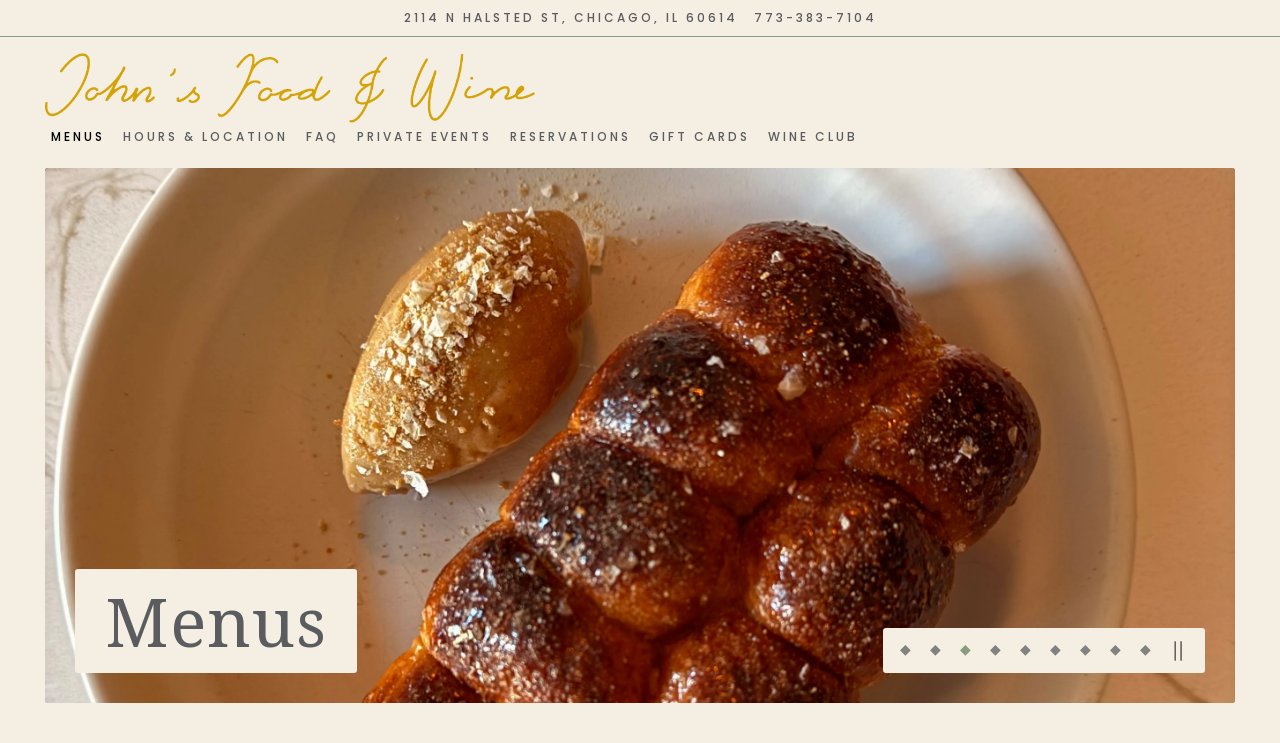

--- FILE ---
content_type: text/html; charset=utf-8
request_url: https://www.johnsfoodandwine.com/menus/
body_size: 8847
content:
<!DOCTYPE html>
<html class="no-js" lang="en-US">
    <head>
      
	<meta charset="utf-8">
	<meta name="viewport" content="width=device-width, initial-scale=1, shrink-to-fit=no">
	<meta http-equiv="x-ua-compatible" content="ie=edge">
	<title>Menus | John's Food and Wine in Chicago, IL</title>
	<!-- Powered by BentoBox http://getbento.com -->
	<!--
	___ ___ _  _ _____ ___  ___  _____  __
	| _ ) __| \| |_   _/ _ \| _ )/ _ \ \/ /
	| _ \ _|| .` | | || (_) | _ \ (_) >  <
	|___/___|_|\_| |_| \___/|___/\___/_/\_\

	-->
		<meta name="keywords" content="Modern American Restaurant, Seasonal Restaurant, Lunch, Dinner, Chicago, IL, Lincoln Park, American, private dining, seasonal, fresh, modern">
		<meta name="description" content="See the menus for John's Food and Wine in Chicago, IL. Offering American fare and wine for lunch and dinner.">
		<link rel="icon" href="https://media-cdn.getbento.com/accounts/d85848e0d659b5a3715ad181e0f7f705/media/images/74251johns_Favicon.png">
	<link rel="canonical" href="https://www.johnsfoodandwine.com/menus/">
	<meta name="Revisit-After" content="5 Days">
	<meta name="Distribution" content="Global">
	<meta name="Rating" content="General">
		<meta property="og:site_name" content="John's Food and Wine | American Restaurant in Chicago, IL">
		<meta property="og:title" content="Menus | John's Food and Wine in Chicago, IL">
		<meta property="og:type" content="article">
		<meta property="og:url" content="https://www.johnsfoodandwine.com/menus/">
			<meta property="og:description" content="See the menus for John's Food and Wine in Chicago, IL. Offering American fare and wine for lunch and dinner.">
			<meta property="og:image" content="https://images.getbento.com/accounts/d85848e0d659b5a3715ad181e0f7f705/media/images/42818IMG_1461.JPG?w=1200&fit=crop&auto=compress,format&cs=origin&h=600">
		<meta name="twitter:card" content="summary_large_image">
		<meta name="twitter:title" content="Menus | John's Food and Wine in Chicago, IL">
			<meta name="twitter:description" content="See the menus for John's Food and Wine in Chicago, IL. Offering American fare and wine for lunch and dinner.">
			<meta name="twitter:image" content="https://images.getbento.com/accounts/d85848e0d659b5a3715ad181e0f7f705/media/images/42818IMG_1461.JPG?w=1200&fit=crop&auto=compress,format&cs=origin&h=600">

	<link rel="preconnect" href="https://widgets.resy.com" crossorigin>
	<link rel="preconnect" href="https://theme-assets.getbento.com" async crossorigin>
	<link rel="preconnect" href="https://www.gstatic.com" crossorigin>
	<link rel="preconnect" href="https://fonts.gstatic.com" crossorigin>
	<link rel="preconnect" href="https://fonts.googleapis.com" crossorigin>
	<link rel="preconnect" href="https://www.googletagmanager.com" crossorigin>
	
		<link rel="preload" as="image" href="https://images.getbento.com/accounts/d85848e0d659b5a3715ad181e0f7f705/media/images/70908johns_Logo.png" fetchpriority="high" /> 
	

	
	
	
	
	
	
	
	<script type="text/javascript" src="https://theme-assets.getbento.com/sensei/71bd0c7.sensei/assets/js/head.min.js"></script>
	<script type="text/javascript">
			WebFont.load({  google: { families: ["Noto+Sans:400,700", "Noto+Serif:400,700", "Poppins:300,500&display=swap"] }});
		</script>
			<noscript>
			    <style type="text/css">
			    	<link href="https://fonts.googleapis.com/css?family=Noto+Sans:400,700|Noto+Serif:400,700|Poppins:300,500&display=swap&display=swap" rel="stylesheet" type="text/css">
			    </style>
			</noscript>
	
	<link href="https://cdnjs.cloudflare.com/ajax/libs/font-awesome/6.4.2/css/all.min.css" rel="stylesheet">
	<link rel="stylesheet" href="//assets-cdn-refresh.getbento.com/stylesheet/johnsfoodandwine/2/scss/main.1bf01d467ba0539c999c61621a972c23.scss" />
	<script type="text/javascript">
	    Modernizr.addTest("maybemobile", function(){ return (Modernizr.touchevents && Modernizr.mq("only screen and (max-width: 768px)")) ? true : false; });
	</script>

  
  

  
  
	
	
	
		<script defer src="https://www.google.com/recaptcha/enterprise.js?render=6Ldh0uwrAAAAABZNEucYwqZZ3oOahk4lRhONMg5a"></script>
	

	
	
	
	<script type="text/javascript">
			window.Sensei = { settings: { store: { enabled: false, cart_quantity: null }, gmaps: { apikey: "AIzaSyCxtTPdJqQMOwjsbKBO3adqPGzBR1MgC5g", styles: [{"featureType":"water","elementType":"geometry","stylers":[{"color":"#e9e9e9"},{"lightness":17}]},{"featureType":"landscape","elementType":"geometry","stylers":[{"color":"#f5f5f5"},{"lightness":20}]},{"featureType":"road.highway","elementType":"geometry.fill","stylers":[{"color":"#ffffff"},{"lightness":17}]},{"featureType":"road.highway","elementType":"geometry.stroke","stylers":[{"color":"#ffffff"},{"lightness":29},{"weight":0.2}]},{"featureType":"road.arterial","elementType":"geometry","stylers":[{"color":"#ffffff"},{"lightness":18}]},{"featureType":"road.local","elementType":"geometry","stylers":[{"color":"#ffffff"},{"lightness":16}]},{"featureType":"poi","elementType":"geometry","stylers":[{"color":"#f5f5f5"},{"lightness":21}]},{"featureType":"poi.park","elementType":"geometry","stylers":[{"color":"#dedede"},{"lightness":21}]},{"elementType":"labels.text.stroke","stylers":[{"visibility":"on"},{"color":"#ffffff"},{"lightness":16}]},{"elementType":"labels.text.fill","stylers":[{"color":"#333333"},{"lightness":40}]},{"elementType":"labels.icon","stylers":[{"visibility":"off"}]},{"featureType":"transit","elementType":"geometry","stylers":[{"color":"#f2f2f2"},{"lightness":19}]},{"featureType":"administrative","elementType":"geometry.fill","stylers":[{"color":"#fefefe"},{"lightness":20}]},{"featureType":"administrative","elementType":"geometry.stroke","stylers":[{"color":"#fefefe"},{"lightness":17},{"weight":1.2}]}], icon: null, mobile_icon: null }, recaptcha_v3:{ enabled: true, site_key: "6Ldh0uwrAAAAABZNEucYwqZZ3oOahk4lRhONMg5a" }, galleries: { autoplay: false, fade: true }, heros: { autoplay_galleries: true }, srcset_enabled: true }, modernizr: window.Modernizr }; /* Slider dots */ window.Sensei.settings.galleries.dots = true; window.Sensei.settings.galleries.arrows = false; /* Slider speed */ window.Sensei.settings.galleries.autoplaySpeed = 3000; window.Sensei.settings.galleries.speed = 2000; window.useSplitsAnimation = true; document.addEventListener("DOMContentLoaded", function(event) { var lonelyTab = document.querySelector('.tabs-nav li:only-child'); if(lonelyTab) { lonelyTab.parentElement.remove(); } (function() { function addScrollAnimation(element, options) { let offsetTop; if(!element) { return; } else { offsetTop = getElementOffsetTop(element); } options.forEach(o => { }); window.addEventListener("scroll", function() { setTransform(element, options, offsetTop); }, false); } function getElementOffsetTop(element) { let top = 0; do { top += element.offsetTop || 0; element = element.offsetParent; } while (element); return top; } function setTransform(element, options, offsetTop) { let scroll = window.scrollY; let translate = scroll - offsetTop + window.innerHeight; let transform = []; options.forEach(o => { transform.push(`${o.transform}(${(translate + o.offset) * o.speed * -1}${o.unit})`); }); element.style.transform = transform.join(' '); } HTMLCollection.prototype.forEach = Array.prototype.forEach; if(window.useSplitsAnimation) { splits = document.querySelectorAll(".c-split__image"); function setAnimation(mediaQuery) { if ( mediaQuery.matches ) { splits.forEach(function(split){ addScrollAnimation(split, [{"transform": "translateY", "speed": 0.25, "unit": "px", "offset": 0}]); }); } else { splits.forEach(function(split){ addScrollAnimation(split, [{"transform": "translateX", "speed": 0.15, "unit": "px", "offset": -300}]); }); } } mediaQuery = window.matchMedia("(min-width: 768px)"); setAnimation(mediaQuery); mediaQuery.addListener(setAnimation); } }()); });
	</script>
  
	<!--[if lt IE 9]>
	    <script type="text/javascript" src="https://theme-assets.getbento.com/sensei/71bd0c7.sensei/assets/assets/js/ltie9.min.js "></script>
	<![endif] -->

      
			
				
				
			
				
				
			
				
				
			
				
				
			
				
				
			
				
				
			
				
				
			
				
				
			
				
				
			
				
				
			
				
				
			<script type="application/ld+json">{"@context": "https://schema.org", "@type": "Organization", "@id": "https://www.johnsfoodandwine.com/#organization", "url": "https://www.johnsfoodandwine.com", "name": "John\u0027s Food and Wine", "description": "John\u0027s Food and Wine is a modern, seasonal American restaurant in Chicago, IL.", "logo": "https://images.getbento.com/accounts/d85848e0d659b5a3715ad181e0f7f705/media/images/70908johns_Logo.png?w=600\u0026fit=max\u0026auto=compress,format\u0026cs=origin\u0026h=600", "subOrganization": {"@type": "FoodEstablishment", "@id": "https://www.johnsfoodandwine.com/location/johns-food-and-wine/#foodestablishment", "url": "https://www.johnsfoodandwine.com/location/johns-food-and-wine/", "name": "John\u0027s Food and Wine", "description": "", "image": "", "photo": "", "address": {"@type": "PostalAddress", "name": "John\u0027s Food and Wine", "streetAddress": "2114 N Halsted St", "addressLocality": "Chicago", "addressRegion": "IL", "postalCode": "60614"}, "location": {"@type": "PostalAddress", "name": "John\u0027s Food and Wine", "streetAddress": "2114 N Halsted St", "addressLocality": "Chicago", "addressRegion": "IL", "postalCode": "60614"}, "telephone": "773-383-7104", "hasMap": "https://www.johnsfoodandwine.com/location/johns-food-and-wine/", "parentOrganization": {"@type": "Organization", "@id": "https://www.johnsfoodandwine.com/#organization"}, "servesCuisine": "American Restaurant", "priceRange": "$$"}, "potentialAction": {"@type": "ReserveAction", "object": {"@type": "Reservation", "name": "Table", "url": "https://www.johnsfoodandwine.com/#action-reservations"}, "result": {"@type": "Reservation", "name": "Table"}, "target": "https://www.johnsfoodandwine.com"}}</script>
	


      
    </head>
    <body class="has-hero-intent has-mobi-footer menus-template has-nav-address-bar">
        
	
		
			<div class="site-notifications">
				
			</div>
		

		
			
	<header class="site-header">
		<a href="#main-content" class="skip" aria-label="Skip to main content">Skip to main content</a>
		<div class="site-header-desktop">
				<div class="site-header-desktop-secondary">
					<div class="container">
						<div class="row">
							
	
		<div class="site-location">
			<a href="https://maps.google.com/?cid=8895558814713797855" aria-label="Go to John's Food and Wine" class="site-location__address" target="_blank" rel="noopener"
		 data-bb-track="button" data-bb-track-on="click" data-bb-track-category="Address" data-bb-track-action="Click" data-bb-track-label="Header"
><span>2114 N Halsted St,</span> <span> Chicago, IL 60614</span></a>
					<a class="site-location__tel" aria-label="Call to 773-383-7104" href="tel:773-383-7104"
		 data-bb-track="button" data-bb-track-on="click" data-bb-track-category="Phone Number" data-bb-track-action="Click" data-bb-track-label="Header"
>773-383-7104</a>
	    </div>

			      </div>
		      </div>
				</div>
			<div class="site-header-desktop-primary" data-header-sticky>
				<div class="container">
					
		<div class="site-logo">
	        <a class="site-logo__btn" href="/" aria-label="John's Food and Wine Home">
	            
					<img class="site-logo__expanded" src="https://images.getbento.com/accounts/d85848e0d659b5a3715ad181e0f7f705/media/images/70908johns_Logo.png" 
  

  

  
    
      alt="John's Food and Wine Home"
    
  
 loading="eager" fetchpriority="high" />
              	
	            
	        </a>
	    </div>

				    
	<nav class="site-nav">
    <ul class="site-nav-menu" data-menu-type="desktop">
			
			<li class="is-active" >
				<a  aria-current="page"  class="site-nav-link " href="/menus/" aria-label="Menus" role="button">Menus</a>
			</li>
			<li>
				<a class="site-nav-link " href="/location/johns-food-and-wine/" aria-label="Hours & Location" role="button">Hours & Location</a>
			</li>
			<li>
				<a class="site-nav-link " href="/faq/" aria-label="FAQ" role="button">FAQ</a>
			</li>
			<li>
				<a class="site-nav-link " href="/private-events/" aria-label="Private Events" role="button">Private Events</a>
			</li>
			<li>
				<a class="site-nav-link   " href="https://www.opentable.com/restref/client/?restref=1321231&lang=en-US&ot_source=Restaurant%20website&corrid=a639968f-e36b-429d-988c-c9da72cdaacd"target="_blank" rel="noopener" aria-label="Reservations" role="button">Reservations</a>
			</li>
			<li>
				<a class="site-nav-link   " href="https://www.toasttab.com/johns-food-and-wine-2114-north-halsted-street/giftcards"target="_blank" rel="noopener" aria-label="Gift Cards" role="button">Gift Cards</a>
			</li>
			<li>
				<a class="site-nav-link " href="/wine-club-sign-up-frorm/" aria-label="Wine Club" role="button">Wine Club</a>
			</li>

		</ul>
  </nav>

				</div>
			</div>
		</div>
	  <div class="site-header-mobi" aria-label="Navigation Menu Modal">
	    
		<div class="site-logo">
	        <a class="site-logo__btn" href="/" aria-label="John's Food and Wine Home">
		            
                  		<img src="https://images.getbento.com/accounts/d85848e0d659b5a3715ad181e0f7f705/media/images/70908johns_Logo.png" 
  

  

  
    
      alt="John's Food and Wine Home"
    
  
 />
                	
		            
	        </a>
	    </div>

			
	
		<div class="site-location">
			<a href="https://maps.google.com/?cid=8895558814713797855" aria-label="Go to John's Food and Wine" class="site-location__address" target="_blank" rel="noopener"
		 data-bb-track="button" data-bb-track-on="click" data-bb-track-category="Address" data-bb-track-action="Click" data-bb-track-label="Header"
><span>2114 N Halsted St,</span> <span> Chicago, IL 60614</span></a>
					<a class="site-location__tel" aria-label="Call to 773-383-7104" href="tel:773-383-7104"
		 data-bb-track="button" data-bb-track-on="click" data-bb-track-category="Phone Number" data-bb-track-action="Click" data-bb-track-label="Header"
>773-383-7104</a>
	    </div>


	    <button type="button" class="nav-toggle-btn" aria-controls="SiteHeaderMobilePanel" aria-expanded="false" aria-label="Toggle Navigation Menu">
		  <span class="sr-only">Toggle Navigation</span>
	      <span class="nav-toggle-btn__line"></span>
	      <span class="nav-toggle-btn__line"></span>
	      <span class="nav-toggle-btn__line"></span>
	    </button>

	    <div id="SiteHeaderMobilePanel" class="site-header-mobi-panel">
	      <div class="site-header-mobi-panel__inner">
					
	<nav class="site-nav" aria-label="Navigation Menu">
    <ul class="site-nav-menu" data-menu-type="mobile">
			
			<li class="is-active" >
				<a  aria-current="page"  class="site-nav-link " href="/menus/" aria-label="Menus" role="button">Menus</a>
			</li>
			<li>
				<a class="site-nav-link " href="/location/johns-food-and-wine/" aria-label="Hours & Location" role="button">Hours & Location</a>
			</li>
			<li>
				<a class="site-nav-link " href="/faq/" aria-label="FAQ" role="button">FAQ</a>
			</li>
			<li>
				<a class="site-nav-link " href="/private-events/" aria-label="Private Events" role="button">Private Events</a>
			</li>
			<li>
				<a class="site-nav-link   " href="https://www.opentable.com/restref/client/?restref=1321231&lang=en-US&ot_source=Restaurant%20website&corrid=a639968f-e36b-429d-988c-c9da72cdaacd"target="_blank" rel="noopener" aria-label="Reservations" role="button">Reservations</a>
			</li>
			<li>
				<a class="site-nav-link   " href="https://www.toasttab.com/johns-food-and-wine-2114-north-halsted-street/giftcards"target="_blank" rel="noopener" aria-label="Gift Cards" role="button">Gift Cards</a>
			</li>
			<li>
				<a class="site-nav-link " href="/wine-club-sign-up-frorm/" aria-label="Wine Club" role="button">Wine Club</a>
			</li>

				
		<li>
			<a class="site-nav-link "  href="/press/"  aria-label="Press">Press</a>
		</li>
		<li>
			<a class="site-nav-link "  href="/careers/"  aria-label="Careers">Careers</a>
		</li>
		<li>
			<a class="site-nav-link "  href="/contact/"  aria-label="Contact">Contact</a>
		</li>

		</ul>
  </nav>

	        

        	
	
		<div class="site-location">
			<a href="https://maps.google.com/?cid=8895558814713797855" aria-label="Go to John's Food and Wine" class="site-location__address" target="_blank" rel="noopener"
		 data-bb-track="button" data-bb-track-on="click" data-bb-track-category="Address" data-bb-track-action="Click" data-bb-track-label="Header"
><span>2114 N Halsted St,</span> <span> Chicago, IL 60614</span></a>
					<a class="site-location__tel" aria-label="Call to 773-383-7104" href="tel:773-383-7104"
		 data-bb-track="button" data-bb-track-on="click" data-bb-track-category="Phone Number" data-bb-track-action="Click" data-bb-track-label="Header"
>773-383-7104</a>
	    </div>

	      </div>
	      
	<div class="site-powered-by">
	    <a href="https://getbento.com/?utm_source=header&amp;utm_campaign=johnsfoodandwine.com" aria-label="powered by BentoBox" target="_blank" rel="noopener">powered by BentoBox</a>
	</div>

	    </div>
	  </div>
	</header>

		

		<div class="site-content">

			
			<main class="site-content__main page-id--814164">
			  <span id="main-content" class="sr-only">Main content starts here, tab to start navigating</span>
				
		
			
			<section id="hero" aria-label="hero-section" class="hero hero--gallery revealable">
				
	<div class="hero__content container">
        <h1>Menus</h1>
        
        
	
		

	

	</div>

				
				
		<div class="gallery gallery--fit">
			
      
      
          
				<li>
						

						
						

						
						

						<div class="gallery__item gallery__item-enhancement">
							
								
								
  
	
  
  
    
  
	
    
  
	
  <picture>
		<source
			media="(max-width: 559px)"
			sizes="100vw"
			srcset="https://images.getbento.com/accounts/d85848e0d659b5a3715ad181e0f7f705/media/images/42818IMG_1461.JPG?w=3000&fit=crop&auto=compress,format&cs=origin&crop=focalpoint&fp-x=0.35&fp-y=0.45 1000w"
		>
		<source
			media="(min-width: 560px) and (max-width: 767px)"
			sizes="100vw"
			srcset="https://images.getbento.com/accounts/d85848e0d659b5a3715ad181e0f7f705/media/images/42818IMG_1461.JPG?w=3600&fit=crop&auto=compress,format&cs=origin&crop=focalpoint&fp-x=0.35&fp-y=0.45 1200w"
		>
		<source
			media="(min-width: 767px) and (max-width: 1024px)"
			sizes="100vw"
			srcset="https://images.getbento.com/accounts/d85848e0d659b5a3715ad181e0f7f705/media/images/42818IMG_1461.JPG?w=4200&fit=crop&auto=compress,format&cs=origin&crop=focalpoint&fp-x=0.35&fp-y=0.45 1400w"
		>
		<source
			media="(min-width: 1024px)"
			sizes="100vw"
			srcset="https://images.getbento.com/accounts/d85848e0d659b5a3715ad181e0f7f705/media/images/42818IMG_1461.JPG?w=5400&fit=crop&auto=compress,format&cs=origin&crop=focalpoint&fp-x=0.35&fp-y=0.45 1800w"
		>
    
  
  
  

  

  <img src="https://images.getbento.com/accounts/d85848e0d659b5a3715ad181e0f7f705/media/images/42818IMG_1461.JPG?w=1200&fit=crop&auto=compress,format&cs=origin&crop=focalpoint&fp-x=0.35&fp-y=0.45" class="" loading="eager" alt="a bowl of food on a plate" style="object-position: 
  
  
    
  

  35.0% 45.0%
;">

	</picture>

							
						</div>
						
						<div class="gallery__item gallery__item-fallback" data-src="https://images.getbento.com/accounts/d85848e0d659b5a3715ad181e0f7f705/media/images/42818IMG_1461.JPG?w=1200&fit=crop&auto=compress,format&cs=origin&crop=focalpoint&fp-x=0.35&fp-y=0.45">
							
								<img class="sr-only" 
  

  
    
  

  
    
      alt="a bowl of food on a plate"
    
  
>
							
						</div>
              <span class="sr-only">Slide 1 of 9</span>
        </li>
			
      
      
          
				<li>
						

						
						

						
						

						<div class="gallery__item gallery__item-enhancement">
							
								
								
  
	
  
  
    
  
	
    
  
	
  <picture>
		<source
			media="(max-width: 559px)"
			sizes="100vw"
			srcset="https://images.getbento.com/accounts/d85848e0d659b5a3715ad181e0f7f705/media/images/58527Photo_Jun_08_2025_4_26_19_PM_2.jpg?w=3000&fit=crop&auto=compress,format&cs=origin&crop=focalpoint&fp-x=0.5&fp-y=0.5 1000w"
		>
		<source
			media="(min-width: 560px) and (max-width: 767px)"
			sizes="100vw"
			srcset="https://images.getbento.com/accounts/d85848e0d659b5a3715ad181e0f7f705/media/images/58527Photo_Jun_08_2025_4_26_19_PM_2.jpg?w=3600&fit=crop&auto=compress,format&cs=origin&crop=focalpoint&fp-x=0.5&fp-y=0.5 1200w"
		>
		<source
			media="(min-width: 767px) and (max-width: 1024px)"
			sizes="100vw"
			srcset="https://images.getbento.com/accounts/d85848e0d659b5a3715ad181e0f7f705/media/images/58527Photo_Jun_08_2025_4_26_19_PM_2.jpg?w=4200&fit=crop&auto=compress,format&cs=origin&crop=focalpoint&fp-x=0.5&fp-y=0.5 1400w"
		>
		<source
			media="(min-width: 1024px)"
			sizes="100vw"
			srcset="https://images.getbento.com/accounts/d85848e0d659b5a3715ad181e0f7f705/media/images/58527Photo_Jun_08_2025_4_26_19_PM_2.jpg?w=5400&fit=crop&auto=compress,format&cs=origin&crop=focalpoint&fp-x=0.5&fp-y=0.5 1800w"
		>
    
  
  
  

  

  <img src="https://images.getbento.com/accounts/d85848e0d659b5a3715ad181e0f7f705/media/images/58527Photo_Jun_08_2025_4_26_19_PM_2.jpg?w=1200&fit=crop&auto=compress,format&cs=origin&crop=focalpoint&fp-x=0.5&fp-y=0.5" class="" loading="eager" alt="a bowl of food on a plate" style="object-position: 
  
  
    
  

  50.0% 50.0%
;">

	</picture>

							
						</div>
						
						<div class="gallery__item gallery__item-fallback" data-src="https://images.getbento.com/accounts/d85848e0d659b5a3715ad181e0f7f705/media/images/58527Photo_Jun_08_2025_4_26_19_PM_2.jpg?w=1200&fit=crop&auto=compress,format&cs=origin&crop=focalpoint&fp-x=0.5&fp-y=0.5">
							
								<img class="sr-only" 
  

  
    
  

  
    
      alt="a bowl of food on a plate"
    
  
>
							
						</div>
              <span class="sr-only">Slide 2 of 9</span>
        </li>
			
      
      
          
				<li>
						

						
						

						
						

						<div class="gallery__item gallery__item-enhancement">
							
								
								
  
	
  
  
    
  
	
    
  
	
  <picture>
		<source
			media="(max-width: 559px)"
			sizes="100vw"
			srcset="https://images.getbento.com/accounts/d85848e0d659b5a3715ad181e0f7f705/media/images/64439Photo_Oct_03_2024_2_44_36_PM.jpg?w=3000&fit=crop&auto=compress,format&cs=origin&crop=focalpoint&fp-x=0.39&fp-y=0.38 1000w"
		>
		<source
			media="(min-width: 560px) and (max-width: 767px)"
			sizes="100vw"
			srcset="https://images.getbento.com/accounts/d85848e0d659b5a3715ad181e0f7f705/media/images/64439Photo_Oct_03_2024_2_44_36_PM.jpg?w=3600&fit=crop&auto=compress,format&cs=origin&crop=focalpoint&fp-x=0.39&fp-y=0.38 1200w"
		>
		<source
			media="(min-width: 767px) and (max-width: 1024px)"
			sizes="100vw"
			srcset="https://images.getbento.com/accounts/d85848e0d659b5a3715ad181e0f7f705/media/images/64439Photo_Oct_03_2024_2_44_36_PM.jpg?w=4200&fit=crop&auto=compress,format&cs=origin&crop=focalpoint&fp-x=0.39&fp-y=0.38 1400w"
		>
		<source
			media="(min-width: 1024px)"
			sizes="100vw"
			srcset="https://images.getbento.com/accounts/d85848e0d659b5a3715ad181e0f7f705/media/images/64439Photo_Oct_03_2024_2_44_36_PM.jpg?w=5400&fit=crop&auto=compress,format&cs=origin&crop=focalpoint&fp-x=0.39&fp-y=0.38 1800w"
		>
    
  
  
  

  

  <img src="https://images.getbento.com/accounts/d85848e0d659b5a3715ad181e0f7f705/media/images/64439Photo_Oct_03_2024_2_44_36_PM.jpg?w=1200&fit=crop&auto=compress,format&cs=origin&crop=focalpoint&fp-x=0.39&fp-y=0.38" class="" loading="eager" alt="a plate of food on a table" style="object-position: 
  
  
    
  

  39.0% 38.0%
;">

	</picture>

							
						</div>
						
						<div class="gallery__item gallery__item-fallback" data-src="https://images.getbento.com/accounts/d85848e0d659b5a3715ad181e0f7f705/media/images/64439Photo_Oct_03_2024_2_44_36_PM.jpg?w=1200&fit=crop&auto=compress,format&cs=origin&crop=focalpoint&fp-x=0.39&fp-y=0.38">
							
								<img class="sr-only" 
  

  
    
  

  
    
      alt="a plate of food on a table"
    
  
>
							
						</div>
              <span class="sr-only">Slide 3 of 9</span>
        </li>
			
      
      
          
				<li>
						

						
						

						
						

						<div class="gallery__item gallery__item-enhancement">
							
								
								
  
	
  
  
    
  
	
    
  
	
  <picture>
		<source
			media="(max-width: 559px)"
			sizes="100vw"
			srcset="https://images.getbento.com/accounts/d85848e0d659b5a3715ad181e0f7f705/media/images/91199Photo_Jun_08_2025_4_22_16_PM.jpg?w=3000&fit=crop&auto=compress,format&cs=origin&crop=focalpoint&fp-x=0.5&fp-y=0.5 1000w"
		>
		<source
			media="(min-width: 560px) and (max-width: 767px)"
			sizes="100vw"
			srcset="https://images.getbento.com/accounts/d85848e0d659b5a3715ad181e0f7f705/media/images/91199Photo_Jun_08_2025_4_22_16_PM.jpg?w=3600&fit=crop&auto=compress,format&cs=origin&crop=focalpoint&fp-x=0.5&fp-y=0.5 1200w"
		>
		<source
			media="(min-width: 767px) and (max-width: 1024px)"
			sizes="100vw"
			srcset="https://images.getbento.com/accounts/d85848e0d659b5a3715ad181e0f7f705/media/images/91199Photo_Jun_08_2025_4_22_16_PM.jpg?w=4200&fit=crop&auto=compress,format&cs=origin&crop=focalpoint&fp-x=0.5&fp-y=0.5 1400w"
		>
		<source
			media="(min-width: 1024px)"
			sizes="100vw"
			srcset="https://images.getbento.com/accounts/d85848e0d659b5a3715ad181e0f7f705/media/images/91199Photo_Jun_08_2025_4_22_16_PM.jpg?w=5400&fit=crop&auto=compress,format&cs=origin&crop=focalpoint&fp-x=0.5&fp-y=0.5 1800w"
		>
    
  
  
  

  

  <img src="https://images.getbento.com/accounts/d85848e0d659b5a3715ad181e0f7f705/media/images/91199Photo_Jun_08_2025_4_22_16_PM.jpg?w=1200&fit=crop&auto=compress,format&cs=origin&crop=focalpoint&fp-x=0.5&fp-y=0.5" class="" loading="eager" alt="a bowl of sushi on a table" style="object-position: 
  
  
    
  

  50.0% 50.0%
;">

	</picture>

							
						</div>
						
						<div class="gallery__item gallery__item-fallback" data-src="https://images.getbento.com/accounts/d85848e0d659b5a3715ad181e0f7f705/media/images/91199Photo_Jun_08_2025_4_22_16_PM.jpg?w=1200&fit=crop&auto=compress,format&cs=origin&crop=focalpoint&fp-x=0.5&fp-y=0.5">
							
								<img class="sr-only" 
  

  
    
  

  
    
      alt="a bowl of sushi on a table"
    
  
>
							
						</div>
              <span class="sr-only">Slide 4 of 9</span>
        </li>
			
      
      
          
				<li>
						

						
						

						
						

						<div class="gallery__item gallery__item-enhancement">
							
								
								
  
	
  
  
    
  
	
    
  
	
  <picture>
		<source
			media="(max-width: 559px)"
			sizes="100vw"
			srcset="https://images.getbento.com/accounts/d85848e0d659b5a3715ad181e0f7f705/media/images/67457Photo_Jun_08_2025_4_26_19_PM.jpg?w=3000&fit=crop&auto=compress,format&cs=origin&crop=focalpoint&fp-x=0.5&fp-y=0.5 1000w"
		>
		<source
			media="(min-width: 560px) and (max-width: 767px)"
			sizes="100vw"
			srcset="https://images.getbento.com/accounts/d85848e0d659b5a3715ad181e0f7f705/media/images/67457Photo_Jun_08_2025_4_26_19_PM.jpg?w=3600&fit=crop&auto=compress,format&cs=origin&crop=focalpoint&fp-x=0.5&fp-y=0.5 1200w"
		>
		<source
			media="(min-width: 767px) and (max-width: 1024px)"
			sizes="100vw"
			srcset="https://images.getbento.com/accounts/d85848e0d659b5a3715ad181e0f7f705/media/images/67457Photo_Jun_08_2025_4_26_19_PM.jpg?w=4200&fit=crop&auto=compress,format&cs=origin&crop=focalpoint&fp-x=0.5&fp-y=0.5 1400w"
		>
		<source
			media="(min-width: 1024px)"
			sizes="100vw"
			srcset="https://images.getbento.com/accounts/d85848e0d659b5a3715ad181e0f7f705/media/images/67457Photo_Jun_08_2025_4_26_19_PM.jpg?w=5400&fit=crop&auto=compress,format&cs=origin&crop=focalpoint&fp-x=0.5&fp-y=0.5 1800w"
		>
    
  
  
  

  

  <img src="https://images.getbento.com/accounts/d85848e0d659b5a3715ad181e0f7f705/media/images/67457Photo_Jun_08_2025_4_26_19_PM.jpg?w=1200&fit=crop&auto=compress,format&cs=origin&crop=focalpoint&fp-x=0.5&fp-y=0.5" class="" loading="eager" alt="a plate of food on a table" style="object-position: 
  
  
    
  

  50.0% 50.0%
;">

	</picture>

							
						</div>
						
						<div class="gallery__item gallery__item-fallback" data-src="https://images.getbento.com/accounts/d85848e0d659b5a3715ad181e0f7f705/media/images/67457Photo_Jun_08_2025_4_26_19_PM.jpg?w=1200&fit=crop&auto=compress,format&cs=origin&crop=focalpoint&fp-x=0.5&fp-y=0.5">
							
								<img class="sr-only" 
  

  
    
  

  
    
      alt="a plate of food on a table"
    
  
>
							
						</div>
              <span class="sr-only">Slide 5 of 9</span>
        </li>
			
      
      
          
				<li>
						

						
						

						
						

						<div class="gallery__item gallery__item-enhancement">
							
								
								
  
	
  
  
    
  
	
    
  
	
  <picture>
		<source
			media="(max-width: 559px)"
			sizes="100vw"
			srcset="https://images.getbento.com/accounts/d85848e0d659b5a3715ad181e0f7f705/media/images/76562Photo_Jun_08_2025_4_21_36_PM.jpg?w=3000&fit=crop&auto=compress,format&cs=origin&crop=focalpoint&fp-x=0.5&fp-y=0.5 1000w"
		>
		<source
			media="(min-width: 560px) and (max-width: 767px)"
			sizes="100vw"
			srcset="https://images.getbento.com/accounts/d85848e0d659b5a3715ad181e0f7f705/media/images/76562Photo_Jun_08_2025_4_21_36_PM.jpg?w=3600&fit=crop&auto=compress,format&cs=origin&crop=focalpoint&fp-x=0.5&fp-y=0.5 1200w"
		>
		<source
			media="(min-width: 767px) and (max-width: 1024px)"
			sizes="100vw"
			srcset="https://images.getbento.com/accounts/d85848e0d659b5a3715ad181e0f7f705/media/images/76562Photo_Jun_08_2025_4_21_36_PM.jpg?w=4200&fit=crop&auto=compress,format&cs=origin&crop=focalpoint&fp-x=0.5&fp-y=0.5 1400w"
		>
		<source
			media="(min-width: 1024px)"
			sizes="100vw"
			srcset="https://images.getbento.com/accounts/d85848e0d659b5a3715ad181e0f7f705/media/images/76562Photo_Jun_08_2025_4_21_36_PM.jpg?w=5400&fit=crop&auto=compress,format&cs=origin&crop=focalpoint&fp-x=0.5&fp-y=0.5 1800w"
		>
    
  
  
  

  

  <img src="https://images.getbento.com/accounts/d85848e0d659b5a3715ad181e0f7f705/media/images/76562Photo_Jun_08_2025_4_21_36_PM.jpg?w=1200&fit=crop&auto=compress,format&cs=origin&crop=focalpoint&fp-x=0.5&fp-y=0.5" class="" loading="eager" alt="a bowl of food on a plate" style="object-position: 
  
  
    
  

  50.0% 50.0%
;">

	</picture>

							
						</div>
						
						<div class="gallery__item gallery__item-fallback" data-src="https://images.getbento.com/accounts/d85848e0d659b5a3715ad181e0f7f705/media/images/76562Photo_Jun_08_2025_4_21_36_PM.jpg?w=1200&fit=crop&auto=compress,format&cs=origin&crop=focalpoint&fp-x=0.5&fp-y=0.5">
							
								<img class="sr-only" 
  

  
    
  

  
    
      alt="a bowl of food on a plate"
    
  
>
							
						</div>
              <span class="sr-only">Slide 6 of 9</span>
        </li>
			
      
      
          
				<li>
						

						
						

						
						

						<div class="gallery__item gallery__item-enhancement">
							
								
								
  
	
  
  
    
  
	
    
  
	
  <picture>
		<source
			media="(max-width: 559px)"
			sizes="100vw"
			srcset="https://images.getbento.com/accounts/d85848e0d659b5a3715ad181e0f7f705/media/images/33308Photo_Jun_08_2025_4_21_46_PM.jpg?w=3000&fit=crop&auto=compress,format&cs=origin&crop=focalpoint&fp-x=0.5&fp-y=0.5 1000w"
		>
		<source
			media="(min-width: 560px) and (max-width: 767px)"
			sizes="100vw"
			srcset="https://images.getbento.com/accounts/d85848e0d659b5a3715ad181e0f7f705/media/images/33308Photo_Jun_08_2025_4_21_46_PM.jpg?w=3600&fit=crop&auto=compress,format&cs=origin&crop=focalpoint&fp-x=0.5&fp-y=0.5 1200w"
		>
		<source
			media="(min-width: 767px) and (max-width: 1024px)"
			sizes="100vw"
			srcset="https://images.getbento.com/accounts/d85848e0d659b5a3715ad181e0f7f705/media/images/33308Photo_Jun_08_2025_4_21_46_PM.jpg?w=4200&fit=crop&auto=compress,format&cs=origin&crop=focalpoint&fp-x=0.5&fp-y=0.5 1400w"
		>
		<source
			media="(min-width: 1024px)"
			sizes="100vw"
			srcset="https://images.getbento.com/accounts/d85848e0d659b5a3715ad181e0f7f705/media/images/33308Photo_Jun_08_2025_4_21_46_PM.jpg?w=5400&fit=crop&auto=compress,format&cs=origin&crop=focalpoint&fp-x=0.5&fp-y=0.5 1800w"
		>
    
  
  
  

  

  <img src="https://images.getbento.com/accounts/d85848e0d659b5a3715ad181e0f7f705/media/images/33308Photo_Jun_08_2025_4_21_46_PM.jpg?w=1200&fit=crop&auto=compress,format&cs=origin&crop=focalpoint&fp-x=0.5&fp-y=0.5" class="" loading="eager" alt="a bowl of food on a plate" style="object-position: 
  
  
    
  

  50.0% 50.0%
;">

	</picture>

							
						</div>
						
						<div class="gallery__item gallery__item-fallback" data-src="https://images.getbento.com/accounts/d85848e0d659b5a3715ad181e0f7f705/media/images/33308Photo_Jun_08_2025_4_21_46_PM.jpg?w=1200&fit=crop&auto=compress,format&cs=origin&crop=focalpoint&fp-x=0.5&fp-y=0.5">
							
								<img class="sr-only" 
  

  
    
  

  
    
      alt="a bowl of food on a plate"
    
  
>
							
						</div>
              <span class="sr-only">Slide 7 of 9</span>
        </li>
			
      
      
          
				<li>
						

						
						

						
						

						<div class="gallery__item gallery__item-enhancement">
							
								
								
  
	
  
  
    
  
	
    
  
	
  <picture>
		<source
			media="(max-width: 559px)"
			sizes="100vw"
			srcset="https://images.getbento.com/accounts/d85848e0d659b5a3715ad181e0f7f705/media/images/65110IMG_1445.JPG?w=3000&fit=crop&auto=compress,format&cs=origin&crop=focalpoint&fp-x=0.5&fp-y=0.5 1000w"
		>
		<source
			media="(min-width: 560px) and (max-width: 767px)"
			sizes="100vw"
			srcset="https://images.getbento.com/accounts/d85848e0d659b5a3715ad181e0f7f705/media/images/65110IMG_1445.JPG?w=3600&fit=crop&auto=compress,format&cs=origin&crop=focalpoint&fp-x=0.5&fp-y=0.5 1200w"
		>
		<source
			media="(min-width: 767px) and (max-width: 1024px)"
			sizes="100vw"
			srcset="https://images.getbento.com/accounts/d85848e0d659b5a3715ad181e0f7f705/media/images/65110IMG_1445.JPG?w=4200&fit=crop&auto=compress,format&cs=origin&crop=focalpoint&fp-x=0.5&fp-y=0.5 1400w"
		>
		<source
			media="(min-width: 1024px)"
			sizes="100vw"
			srcset="https://images.getbento.com/accounts/d85848e0d659b5a3715ad181e0f7f705/media/images/65110IMG_1445.JPG?w=5400&fit=crop&auto=compress,format&cs=origin&crop=focalpoint&fp-x=0.5&fp-y=0.5 1800w"
		>
    
  
  
  

  

  <img src="https://images.getbento.com/accounts/d85848e0d659b5a3715ad181e0f7f705/media/images/65110IMG_1445.JPG?w=1200&fit=crop&auto=compress,format&cs=origin&crop=focalpoint&fp-x=0.5&fp-y=0.5" class="" loading="eager" alt="a plate of food on a table" style="object-position: 
  
  
    
  

  50.0% 50.0%
;">

	</picture>

							
						</div>
						
						<div class="gallery__item gallery__item-fallback" data-src="https://images.getbento.com/accounts/d85848e0d659b5a3715ad181e0f7f705/media/images/65110IMG_1445.JPG?w=1200&fit=crop&auto=compress,format&cs=origin&crop=focalpoint&fp-x=0.5&fp-y=0.5">
							
								<img class="sr-only" 
  

  
    
  

  
    
      alt="a plate of food on a table"
    
  
>
							
						</div>
              <span class="sr-only">Slide 8 of 9</span>
        </li>
			
      
      
          
				<li>
						

						
						

						
						

						<div class="gallery__item gallery__item-enhancement">
							
								
								
  
	
  
  
    
  
	
    
  
	
  <picture>
		<source
			media="(max-width: 559px)"
			sizes="100vw"
			srcset="https://images.getbento.com/accounts/d85848e0d659b5a3715ad181e0f7f705/media/images/62987IMG_1378.JPG?w=3000&fit=crop&auto=compress,format&cs=origin&crop=focalpoint&fp-x=0.5&fp-y=0.5 1000w"
		>
		<source
			media="(min-width: 560px) and (max-width: 767px)"
			sizes="100vw"
			srcset="https://images.getbento.com/accounts/d85848e0d659b5a3715ad181e0f7f705/media/images/62987IMG_1378.JPG?w=3600&fit=crop&auto=compress,format&cs=origin&crop=focalpoint&fp-x=0.5&fp-y=0.5 1200w"
		>
		<source
			media="(min-width: 767px) and (max-width: 1024px)"
			sizes="100vw"
			srcset="https://images.getbento.com/accounts/d85848e0d659b5a3715ad181e0f7f705/media/images/62987IMG_1378.JPG?w=4200&fit=crop&auto=compress,format&cs=origin&crop=focalpoint&fp-x=0.5&fp-y=0.5 1400w"
		>
		<source
			media="(min-width: 1024px)"
			sizes="100vw"
			srcset="https://images.getbento.com/accounts/d85848e0d659b5a3715ad181e0f7f705/media/images/62987IMG_1378.JPG?w=5400&fit=crop&auto=compress,format&cs=origin&crop=focalpoint&fp-x=0.5&fp-y=0.5 1800w"
		>
    
  
  
  

  

  <img src="https://images.getbento.com/accounts/d85848e0d659b5a3715ad181e0f7f705/media/images/62987IMG_1378.JPG?w=1200&fit=crop&auto=compress,format&cs=origin&crop=focalpoint&fp-x=0.5&fp-y=0.5" class="" loading="eager" alt="a bowl of food on a plate" style="object-position: 
  
  
    
  

  50.0% 50.0%
;">

	</picture>

							
						</div>
						
						<div class="gallery__item gallery__item-fallback" data-src="https://images.getbento.com/accounts/d85848e0d659b5a3715ad181e0f7f705/media/images/62987IMG_1378.JPG?w=1200&fit=crop&auto=compress,format&cs=origin&crop=focalpoint&fp-x=0.5&fp-y=0.5">
							
								<img class="sr-only" 
  

  
    
  

  
    
      alt="a bowl of food on a plate"
    
  
>
							
						</div>
              <span class="sr-only">Slide 9 of 9</span>
        </li>
			
	    </div>

				 
	<div id="motion-elements-control-section">
		<button class='btn fa fa-play play-motion ada-motion-toggle-btns hide-motion' data-action='play' aria-label="Play hero video">
			<span class='sr-only'>hero gallery paused, press to play images slides</span>
		</button>
		<button class='btn fa fa-pause pause-motion ada-motion-toggle-btns' data-action='pause' aria-label="Pause hero video">
			<span class='sr-only'>Playing hero gallery, press to pause images slides</span>
		</button>
	</div>

			</section>


		


				
	
		<section id="menus" aria-label="menus-section" class="content revealable">
			<div class="tabs">
				
				<ul class="tabs-nav" role="tablist">
					
						<li role="presentation">
							<a id="tab-beverage"
								class="btn btn-tabs active"
								href="#beverage"
								role="tab"
								aria-controls="beverage"
								aria-label="Beverage"
								aria-selected="true"
								data-order="1"
								tabindex="0">Beverage</a>
						</li>
					
						<li role="presentation">
							<a id="tab-johns-menu"
								class="btn btn-tabs"
								href="#johns-menu"
								role="tab"
								aria-controls="johns-menu"
								aria-label="Dinner"
								aria-selected="false"
								data-order="2"
								tabindex="-1">Dinner</a>
						</li>
					
						<li role="presentation">
							<a id="tab-drinks-1"
								class="btn btn-tabs"
								href="#drinks-1"
								role="tab"
								aria-controls="drinks-1"
								aria-label="Wine List"
								aria-selected="false"
								data-order="3"
								tabindex="-1">Wine List</a>
						</li>
					
				</ul>
				
				<div class="tabs-content">
					
						<section id="beverage"
								class="tabs-panel tabs-panel--active tabs-panel--show"
								role="tabpanel"
								aria-labelledby="tab-beverage"
								aria-selected="true">
							
    
		<div class="menu-description container-sm">
			
			<a href="https://media-cdn.getbento.com/accounts/d85848e0d659b5a3715ad181e0f7f705/media/DL1FK7QYTxWpKqdff8Cq_BEV%20MENU%201.28.pdf" aria-label="Download PDF" class="btn btn-brand" target="_blank" rel="noopener" download>Download PDF</a>
		</div>

      
      <div class="container">
      </div>

    
		<div class="menu-gallery container">
			
		<div class="gallery gallery--std">
			
      
      
          
				<li>
						

						
						

						
						

						<div class="gallery__item gallery__item-enhancement">
							
								
								
  
	
  
  
    
  
	
    
  
	
  <picture>
		<source
			media="(max-width: 559px)"
			sizes="100vw"
			srcset="https://images.getbento.com/accounts/d85848e0d659b5a3715ad181e0f7f705/media/images/94954IMG_4292.jpg?w=3000&fit=crop&auto=compress,format&cs=origin&crop=focalpoint&fp-x=0.5&fp-y=0.5 1000w"
		>
		<source
			media="(min-width: 560px) and (max-width: 767px)"
			sizes="100vw"
			srcset="https://images.getbento.com/accounts/d85848e0d659b5a3715ad181e0f7f705/media/images/94954IMG_4292.jpg?w=3600&fit=crop&auto=compress,format&cs=origin&crop=focalpoint&fp-x=0.5&fp-y=0.5 1200w"
		>
		<source
			media="(min-width: 767px) and (max-width: 1024px)"
			sizes="100vw"
			srcset="https://images.getbento.com/accounts/d85848e0d659b5a3715ad181e0f7f705/media/images/94954IMG_4292.jpg?w=4200&fit=crop&auto=compress,format&cs=origin&crop=focalpoint&fp-x=0.5&fp-y=0.5 1400w"
		>
		<source
			media="(min-width: 1024px)"
			sizes="100vw"
			srcset="https://images.getbento.com/accounts/d85848e0d659b5a3715ad181e0f7f705/media/images/94954IMG_4292.jpg?w=5400&fit=crop&auto=compress,format&cs=origin&crop=focalpoint&fp-x=0.5&fp-y=0.5 1800w"
		>
    
  
  
  

  

  <img src="https://images.getbento.com/accounts/d85848e0d659b5a3715ad181e0f7f705/media/images/94954IMG_4292.jpg?w=1200&fit=crop&auto=compress,format&cs=origin&crop=focalpoint&fp-x=0.5&fp-y=0.5" class="" loading="eager" alt="a cup of coffee and a salad" style="object-position: 
  
  
    
  

  50.0% 50.0%
;">

	</picture>

							
						</div>
						
						<div class="gallery__item gallery__item-fallback" data-src="https://images.getbento.com/accounts/d85848e0d659b5a3715ad181e0f7f705/media/images/94954IMG_4292.jpg?w=1200&fit=crop&auto=compress,format&cs=origin&crop=focalpoint&fp-x=0.5&fp-y=0.5">
							
								<img class="sr-only" 
  

  
    
  

  
    
      alt="a cup of coffee and a salad"
    
  
>
							
						</div>
              <span class="sr-only">Slide 1 of 4</span>
        </li>
			
      
      
          
				<li>
						

						
						

						
						

						<div class="gallery__item gallery__item-enhancement">
							
								
								
  
	
  
  
    
  
	
    
  
	
  <picture>
		<source
			media="(max-width: 559px)"
			sizes="100vw"
			srcset="https://images.getbento.com/accounts/d85848e0d659b5a3715ad181e0f7f705/media/images/25716IMG_4289.jpg?w=3000&fit=crop&auto=compress,format&cs=origin&crop=focalpoint&fp-x=0.5&fp-y=0.5 1000w"
		>
		<source
			media="(min-width: 560px) and (max-width: 767px)"
			sizes="100vw"
			srcset="https://images.getbento.com/accounts/d85848e0d659b5a3715ad181e0f7f705/media/images/25716IMG_4289.jpg?w=3600&fit=crop&auto=compress,format&cs=origin&crop=focalpoint&fp-x=0.5&fp-y=0.5 1200w"
		>
		<source
			media="(min-width: 767px) and (max-width: 1024px)"
			sizes="100vw"
			srcset="https://images.getbento.com/accounts/d85848e0d659b5a3715ad181e0f7f705/media/images/25716IMG_4289.jpg?w=4200&fit=crop&auto=compress,format&cs=origin&crop=focalpoint&fp-x=0.5&fp-y=0.5 1400w"
		>
		<source
			media="(min-width: 1024px)"
			sizes="100vw"
			srcset="https://images.getbento.com/accounts/d85848e0d659b5a3715ad181e0f7f705/media/images/25716IMG_4289.jpg?w=5400&fit=crop&auto=compress,format&cs=origin&crop=focalpoint&fp-x=0.5&fp-y=0.5 1800w"
		>
    
  
  
  

  

  <img src="https://images.getbento.com/accounts/d85848e0d659b5a3715ad181e0f7f705/media/images/25716IMG_4289.jpg?w=1200&fit=crop&auto=compress,format&cs=origin&crop=focalpoint&fp-x=0.5&fp-y=0.5" class="" loading="eager" alt="a glass vase sitting on a table" style="object-position: 
  
  
    
  

  50.0% 50.0%
;">

	</picture>

							
						</div>
						
						<div class="gallery__item gallery__item-fallback" data-src="https://images.getbento.com/accounts/d85848e0d659b5a3715ad181e0f7f705/media/images/25716IMG_4289.jpg?w=1200&fit=crop&auto=compress,format&cs=origin&crop=focalpoint&fp-x=0.5&fp-y=0.5">
							
								<img class="sr-only" 
  

  
    
  

  
    
      alt="a glass vase sitting on a table"
    
  
>
							
						</div>
              <span class="sr-only">Slide 2 of 4</span>
        </li>
			
      
      
          
				<li>
						

						
						

						
						

						<div class="gallery__item gallery__item-enhancement">
							
								
								
  
	
  
  
    
  
	
    
  
	
  <picture>
		<source
			media="(max-width: 559px)"
			sizes="100vw"
			srcset="https://images.getbento.com/accounts/d85848e0d659b5a3715ad181e0f7f705/media/images/48870IMG_4288.jpg?w=3000&fit=crop&auto=compress,format&cs=origin&crop=focalpoint&fp-x=0.5&fp-y=0.5 1000w"
		>
		<source
			media="(min-width: 560px) and (max-width: 767px)"
			sizes="100vw"
			srcset="https://images.getbento.com/accounts/d85848e0d659b5a3715ad181e0f7f705/media/images/48870IMG_4288.jpg?w=3600&fit=crop&auto=compress,format&cs=origin&crop=focalpoint&fp-x=0.5&fp-y=0.5 1200w"
		>
		<source
			media="(min-width: 767px) and (max-width: 1024px)"
			sizes="100vw"
			srcset="https://images.getbento.com/accounts/d85848e0d659b5a3715ad181e0f7f705/media/images/48870IMG_4288.jpg?w=4200&fit=crop&auto=compress,format&cs=origin&crop=focalpoint&fp-x=0.5&fp-y=0.5 1400w"
		>
		<source
			media="(min-width: 1024px)"
			sizes="100vw"
			srcset="https://images.getbento.com/accounts/d85848e0d659b5a3715ad181e0f7f705/media/images/48870IMG_4288.jpg?w=5400&fit=crop&auto=compress,format&cs=origin&crop=focalpoint&fp-x=0.5&fp-y=0.5 1800w"
		>
    
  
  
  

  

  <img src="https://images.getbento.com/accounts/d85848e0d659b5a3715ad181e0f7f705/media/images/48870IMG_4288.jpg?w=1200&fit=crop&auto=compress,format&cs=origin&crop=focalpoint&fp-x=0.5&fp-y=0.5" class="" loading="eager" alt="Hemingway Highball" style="object-position: 
  
  
    
  

  50.0% 50.0%
;">

	</picture>

							
						</div>
						
						<div class="gallery__item gallery__item-fallback" data-src="https://images.getbento.com/accounts/d85848e0d659b5a3715ad181e0f7f705/media/images/48870IMG_4288.jpg?w=1200&fit=crop&auto=compress,format&cs=origin&crop=focalpoint&fp-x=0.5&fp-y=0.5">
							
								<img class="sr-only" 
  

  
    
  

  
    
      alt="Hemingway Highball"
    
  
>
							
						</div>
              <span class="sr-only">Slide 3 of 4</span>
        </li>
			
      
      
          
				<li>
						

						
						

						
						

						<div class="gallery__item gallery__item-enhancement">
							
								
								
  
	
  
  
    
  
	
    
  
	
  <picture>
		<source
			media="(max-width: 559px)"
			sizes="100vw"
			srcset="https://images.getbento.com/accounts/d85848e0d659b5a3715ad181e0f7f705/media/images/30990vertical_na_bevvies.jpg?w=3000&fit=crop&auto=compress,format&cs=origin&crop=focalpoint&fp-x=0.5&fp-y=0.5 1000w"
		>
		<source
			media="(min-width: 560px) and (max-width: 767px)"
			sizes="100vw"
			srcset="https://images.getbento.com/accounts/d85848e0d659b5a3715ad181e0f7f705/media/images/30990vertical_na_bevvies.jpg?w=3600&fit=crop&auto=compress,format&cs=origin&crop=focalpoint&fp-x=0.5&fp-y=0.5 1200w"
		>
		<source
			media="(min-width: 767px) and (max-width: 1024px)"
			sizes="100vw"
			srcset="https://images.getbento.com/accounts/d85848e0d659b5a3715ad181e0f7f705/media/images/30990vertical_na_bevvies.jpg?w=4200&fit=crop&auto=compress,format&cs=origin&crop=focalpoint&fp-x=0.5&fp-y=0.5 1400w"
		>
		<source
			media="(min-width: 1024px)"
			sizes="100vw"
			srcset="https://images.getbento.com/accounts/d85848e0d659b5a3715ad181e0f7f705/media/images/30990vertical_na_bevvies.jpg?w=5400&fit=crop&auto=compress,format&cs=origin&crop=focalpoint&fp-x=0.5&fp-y=0.5 1800w"
		>
    
  
  
  

  

  <img src="https://images.getbento.com/accounts/d85848e0d659b5a3715ad181e0f7f705/media/images/30990vertical_na_bevvies.jpg?w=1200&fit=crop&auto=compress,format&cs=origin&crop=focalpoint&fp-x=0.5&fp-y=0.5" class="" loading="eager" alt="Non Alcoholic Cocktails" style="object-position: 
  
  
    
  

  50.0% 50.0%
;">

	</picture>

							
						</div>
						
						<div class="gallery__item gallery__item-fallback" data-src="https://images.getbento.com/accounts/d85848e0d659b5a3715ad181e0f7f705/media/images/30990vertical_na_bevvies.jpg?w=1200&fit=crop&auto=compress,format&cs=origin&crop=focalpoint&fp-x=0.5&fp-y=0.5">
							
								<img class="sr-only" 
  

  
    
  

  
    
      alt="Non Alcoholic Cocktails"
    
  
>
							
						</div>
              <span class="sr-only">Slide 4 of 4</span>
        </li>
			
	    </div>

		</div>


						</section>
					
						<section id="johns-menu"
								class="tabs-panel"
								role="tabpanel"
								aria-labelledby="tab-johns-menu"
								aria-selected="false">
							
    
		<div class="menu-description container-sm">
			<p>Dinner service is at 5PM every day.</p>
			<a href="https://media-cdn.getbento.com/accounts/d85848e0d659b5a3715ad181e0f7f705/media/Vj1vZjdNRhOEswG6rusJ_Dinner%201.31.pdf" aria-label="Download PDF" class="btn btn-brand" target="_blank" rel="noopener" download>Download PDF</a>
		</div>

      

    
		<div class="menu-gallery container">
			
		<div class="gallery gallery--std">
			
      
      
          
				<li>
						

						
						

						
						

						<div class="gallery__item gallery__item-enhancement">
							
								
								
  
	
  
  
    
  
	
    
  
	
  <picture>
		<source
			media="(max-width: 559px)"
			sizes="100vw"
			srcset="https://images.getbento.com/accounts/d85848e0d659b5a3715ad181e0f7f705/media/images/453072024_02_16_ChicagoMag_JohnsFoodWine_0191_small.JPG?w=3000&fit=crop&auto=compress,format&cs=origin&crop=focalpoint&fp-x=0.44&fp-y=0.55 1000w"
		>
		<source
			media="(min-width: 560px) and (max-width: 767px)"
			sizes="100vw"
			srcset="https://images.getbento.com/accounts/d85848e0d659b5a3715ad181e0f7f705/media/images/453072024_02_16_ChicagoMag_JohnsFoodWine_0191_small.JPG?w=3600&fit=crop&auto=compress,format&cs=origin&crop=focalpoint&fp-x=0.44&fp-y=0.55 1200w"
		>
		<source
			media="(min-width: 767px) and (max-width: 1024px)"
			sizes="100vw"
			srcset="https://images.getbento.com/accounts/d85848e0d659b5a3715ad181e0f7f705/media/images/453072024_02_16_ChicagoMag_JohnsFoodWine_0191_small.JPG?w=4200&fit=crop&auto=compress,format&cs=origin&crop=focalpoint&fp-x=0.44&fp-y=0.55 1400w"
		>
		<source
			media="(min-width: 1024px)"
			sizes="100vw"
			srcset="https://images.getbento.com/accounts/d85848e0d659b5a3715ad181e0f7f705/media/images/453072024_02_16_ChicagoMag_JohnsFoodWine_0191_small.JPG?w=5400&fit=crop&auto=compress,format&cs=origin&crop=focalpoint&fp-x=0.44&fp-y=0.55 1800w"
		>
    
  
  
  

  

  <img src="https://images.getbento.com/accounts/d85848e0d659b5a3715ad181e0f7f705/media/images/453072024_02_16_ChicagoMag_JohnsFoodWine_0191_small.JPG?w=1200&fit=crop&auto=compress,format&cs=origin&crop=focalpoint&fp-x=0.44&fp-y=0.55" class="" loading="eager" alt="a group of people sitting at a table in a restaurant" style="object-position: 
  
  
    
  

  44.0% 55.00000000000001%
;">

	</picture>

							
						</div>
						
						<div class="gallery__item gallery__item-fallback" data-src="https://images.getbento.com/accounts/d85848e0d659b5a3715ad181e0f7f705/media/images/453072024_02_16_ChicagoMag_JohnsFoodWine_0191_small.JPG?w=1200&fit=crop&auto=compress,format&cs=origin&crop=focalpoint&fp-x=0.44&fp-y=0.55">
							
								<img class="sr-only" 
  

  
    
  

  
    
      alt="a group of people sitting at a table in a restaurant"
    
  
>
							
						</div>
              <span class="sr-only">Slide 1 of 7</span>
        </li>
			
      
      
          
				<li>
						

						
						

						
						

						<div class="gallery__item gallery__item-enhancement">
							
								
								
  
	
  
  
    
  
	
    
  
	
  <picture>
		<source
			media="(max-width: 559px)"
			sizes="100vw"
			srcset="https://images.getbento.com/accounts/d85848e0d659b5a3715ad181e0f7f705/media/images/65408IMG_1379.JPG?w=3000&fit=crop&auto=compress,format&cs=origin&crop=focalpoint&fp-x=0.5&fp-y=0.5 1000w"
		>
		<source
			media="(min-width: 560px) and (max-width: 767px)"
			sizes="100vw"
			srcset="https://images.getbento.com/accounts/d85848e0d659b5a3715ad181e0f7f705/media/images/65408IMG_1379.JPG?w=3600&fit=crop&auto=compress,format&cs=origin&crop=focalpoint&fp-x=0.5&fp-y=0.5 1200w"
		>
		<source
			media="(min-width: 767px) and (max-width: 1024px)"
			sizes="100vw"
			srcset="https://images.getbento.com/accounts/d85848e0d659b5a3715ad181e0f7f705/media/images/65408IMG_1379.JPG?w=4200&fit=crop&auto=compress,format&cs=origin&crop=focalpoint&fp-x=0.5&fp-y=0.5 1400w"
		>
		<source
			media="(min-width: 1024px)"
			sizes="100vw"
			srcset="https://images.getbento.com/accounts/d85848e0d659b5a3715ad181e0f7f705/media/images/65408IMG_1379.JPG?w=5400&fit=crop&auto=compress,format&cs=origin&crop=focalpoint&fp-x=0.5&fp-y=0.5 1800w"
		>
    
  
  
  

  

  <img src="https://images.getbento.com/accounts/d85848e0d659b5a3715ad181e0f7f705/media/images/65408IMG_1379.JPG?w=1200&fit=crop&auto=compress,format&cs=origin&crop=focalpoint&fp-x=0.5&fp-y=0.5" class="" loading="eager" alt="a bowl of food on a plate" style="object-position: 
  
  
    
  

  50.0% 50.0%
;">

	</picture>

							
						</div>
						
						<div class="gallery__item gallery__item-fallback" data-src="https://images.getbento.com/accounts/d85848e0d659b5a3715ad181e0f7f705/media/images/65408IMG_1379.JPG?w=1200&fit=crop&auto=compress,format&cs=origin&crop=focalpoint&fp-x=0.5&fp-y=0.5">
							
								<img class="sr-only" 
  

  
    
  

  
    
      alt="a bowl of food on a plate"
    
  
>
							
						</div>
              <span class="sr-only">Slide 2 of 7</span>
        </li>
			
      
      
          
				<li>
						

						
						

						
						

						<div class="gallery__item gallery__item-enhancement">
							
								
								
  
	
  
  
    
  
	
    
  
	
  <picture>
		<source
			media="(max-width: 559px)"
			sizes="100vw"
			srcset="https://images.getbento.com/accounts/d85848e0d659b5a3715ad181e0f7f705/media/images/45989IMG_1362.JPG?w=3000&fit=crop&auto=compress,format&cs=origin&crop=focalpoint&fp-x=0.5&fp-y=0.5 1000w"
		>
		<source
			media="(min-width: 560px) and (max-width: 767px)"
			sizes="100vw"
			srcset="https://images.getbento.com/accounts/d85848e0d659b5a3715ad181e0f7f705/media/images/45989IMG_1362.JPG?w=3600&fit=crop&auto=compress,format&cs=origin&crop=focalpoint&fp-x=0.5&fp-y=0.5 1200w"
		>
		<source
			media="(min-width: 767px) and (max-width: 1024px)"
			sizes="100vw"
			srcset="https://images.getbento.com/accounts/d85848e0d659b5a3715ad181e0f7f705/media/images/45989IMG_1362.JPG?w=4200&fit=crop&auto=compress,format&cs=origin&crop=focalpoint&fp-x=0.5&fp-y=0.5 1400w"
		>
		<source
			media="(min-width: 1024px)"
			sizes="100vw"
			srcset="https://images.getbento.com/accounts/d85848e0d659b5a3715ad181e0f7f705/media/images/45989IMG_1362.JPG?w=5400&fit=crop&auto=compress,format&cs=origin&crop=focalpoint&fp-x=0.5&fp-y=0.5 1800w"
		>
    
  
  
  

  

  <img src="https://images.getbento.com/accounts/d85848e0d659b5a3715ad181e0f7f705/media/images/45989IMG_1362.JPG?w=1200&fit=crop&auto=compress,format&cs=origin&crop=focalpoint&fp-x=0.5&fp-y=0.5" class="" loading="eager" alt="a bowl of food on a plate" style="object-position: 
  
  
    
  

  50.0% 50.0%
;">

	</picture>

							
						</div>
						
						<div class="gallery__item gallery__item-fallback" data-src="https://images.getbento.com/accounts/d85848e0d659b5a3715ad181e0f7f705/media/images/45989IMG_1362.JPG?w=1200&fit=crop&auto=compress,format&cs=origin&crop=focalpoint&fp-x=0.5&fp-y=0.5">
							
								<img class="sr-only" 
  

  
    
  

  
    
      alt="a bowl of food on a plate"
    
  
>
							
						</div>
              <span class="sr-only">Slide 3 of 7</span>
        </li>
			
      
      
          
				<li>
						

						
						

						
						

						<div class="gallery__item gallery__item-enhancement">
							
								
								
  
	
  
  
    
  
	
    
  
	
  <picture>
		<source
			media="(max-width: 559px)"
			sizes="100vw"
			srcset="https://images.getbento.com/accounts/d85848e0d659b5a3715ad181e0f7f705/media/images/146IMG_1368.JPG?w=3000&fit=crop&auto=compress,format&cs=origin&crop=focalpoint&fp-x=0.5&fp-y=0.5 1000w"
		>
		<source
			media="(min-width: 560px) and (max-width: 767px)"
			sizes="100vw"
			srcset="https://images.getbento.com/accounts/d85848e0d659b5a3715ad181e0f7f705/media/images/146IMG_1368.JPG?w=3600&fit=crop&auto=compress,format&cs=origin&crop=focalpoint&fp-x=0.5&fp-y=0.5 1200w"
		>
		<source
			media="(min-width: 767px) and (max-width: 1024px)"
			sizes="100vw"
			srcset="https://images.getbento.com/accounts/d85848e0d659b5a3715ad181e0f7f705/media/images/146IMG_1368.JPG?w=4200&fit=crop&auto=compress,format&cs=origin&crop=focalpoint&fp-x=0.5&fp-y=0.5 1400w"
		>
		<source
			media="(min-width: 1024px)"
			sizes="100vw"
			srcset="https://images.getbento.com/accounts/d85848e0d659b5a3715ad181e0f7f705/media/images/146IMG_1368.JPG?w=5400&fit=crop&auto=compress,format&cs=origin&crop=focalpoint&fp-x=0.5&fp-y=0.5 1800w"
		>
    
  
  
  

  

  <img src="https://images.getbento.com/accounts/d85848e0d659b5a3715ad181e0f7f705/media/images/146IMG_1368.JPG?w=1200&fit=crop&auto=compress,format&cs=origin&crop=focalpoint&fp-x=0.5&fp-y=0.5" class="" loading="eager" alt="a plate of food sitting on top of a wooden table" style="object-position: 
  
  
    
  

  50.0% 50.0%
;">

	</picture>

							
						</div>
						
						<div class="gallery__item gallery__item-fallback" data-src="https://images.getbento.com/accounts/d85848e0d659b5a3715ad181e0f7f705/media/images/146IMG_1368.JPG?w=1200&fit=crop&auto=compress,format&cs=origin&crop=focalpoint&fp-x=0.5&fp-y=0.5">
							
								<img class="sr-only" 
  

  
    
  

  
    
      alt="a plate of food sitting on top of a wooden table"
    
  
>
							
						</div>
              <span class="sr-only">Slide 4 of 7</span>
        </li>
			
      
      
          
				<li>
						

						
						

						
						

						<div class="gallery__item gallery__item-enhancement">
							
								
								
  
	
  
  
    
  
	
    
  
	
  <picture>
		<source
			media="(max-width: 559px)"
			sizes="100vw"
			srcset="https://images.getbento.com/accounts/d85848e0d659b5a3715ad181e0f7f705/media/images/71410IMG_1225.JPG?w=3000&fit=crop&auto=compress,format&cs=origin&crop=focalpoint&fp-x=0.5&fp-y=0.5 1000w"
		>
		<source
			media="(min-width: 560px) and (max-width: 767px)"
			sizes="100vw"
			srcset="https://images.getbento.com/accounts/d85848e0d659b5a3715ad181e0f7f705/media/images/71410IMG_1225.JPG?w=3600&fit=crop&auto=compress,format&cs=origin&crop=focalpoint&fp-x=0.5&fp-y=0.5 1200w"
		>
		<source
			media="(min-width: 767px) and (max-width: 1024px)"
			sizes="100vw"
			srcset="https://images.getbento.com/accounts/d85848e0d659b5a3715ad181e0f7f705/media/images/71410IMG_1225.JPG?w=4200&fit=crop&auto=compress,format&cs=origin&crop=focalpoint&fp-x=0.5&fp-y=0.5 1400w"
		>
		<source
			media="(min-width: 1024px)"
			sizes="100vw"
			srcset="https://images.getbento.com/accounts/d85848e0d659b5a3715ad181e0f7f705/media/images/71410IMG_1225.JPG?w=5400&fit=crop&auto=compress,format&cs=origin&crop=focalpoint&fp-x=0.5&fp-y=0.5 1800w"
		>
    
  
  
  

  

  <img src="https://images.getbento.com/accounts/d85848e0d659b5a3715ad181e0f7f705/media/images/71410IMG_1225.JPG?w=1200&fit=crop&auto=compress,format&cs=origin&crop=focalpoint&fp-x=0.5&fp-y=0.5" class="" loading="eager" alt="a bowl of food on a plate" style="object-position: 
  
  
    
  

  50.0% 50.0%
;">

	</picture>

							
						</div>
						
						<div class="gallery__item gallery__item-fallback" data-src="https://images.getbento.com/accounts/d85848e0d659b5a3715ad181e0f7f705/media/images/71410IMG_1225.JPG?w=1200&fit=crop&auto=compress,format&cs=origin&crop=focalpoint&fp-x=0.5&fp-y=0.5">
							
								<img class="sr-only" 
  

  
    
  

  
    
      alt="a bowl of food on a plate"
    
  
>
							
						</div>
              <span class="sr-only">Slide 5 of 7</span>
        </li>
			
      
      
          
				<li>
						

						
						

						
						

						<div class="gallery__item gallery__item-enhancement">
							
								
								
  
	
  
  
    
  
	
    
  
	
  <picture>
		<source
			media="(max-width: 559px)"
			sizes="100vw"
			srcset="https://images.getbento.com/accounts/d85848e0d659b5a3715ad181e0f7f705/media/images/20924Photo_Jul_10_2024_1_50_46_PM.jpg?w=3000&fit=crop&auto=compress,format&cs=origin&crop=focalpoint&fp-x=0.5&fp-y=0.5 1000w"
		>
		<source
			media="(min-width: 560px) and (max-width: 767px)"
			sizes="100vw"
			srcset="https://images.getbento.com/accounts/d85848e0d659b5a3715ad181e0f7f705/media/images/20924Photo_Jul_10_2024_1_50_46_PM.jpg?w=3600&fit=crop&auto=compress,format&cs=origin&crop=focalpoint&fp-x=0.5&fp-y=0.5 1200w"
		>
		<source
			media="(min-width: 767px) and (max-width: 1024px)"
			sizes="100vw"
			srcset="https://images.getbento.com/accounts/d85848e0d659b5a3715ad181e0f7f705/media/images/20924Photo_Jul_10_2024_1_50_46_PM.jpg?w=4200&fit=crop&auto=compress,format&cs=origin&crop=focalpoint&fp-x=0.5&fp-y=0.5 1400w"
		>
		<source
			media="(min-width: 1024px)"
			sizes="100vw"
			srcset="https://images.getbento.com/accounts/d85848e0d659b5a3715ad181e0f7f705/media/images/20924Photo_Jul_10_2024_1_50_46_PM.jpg?w=5400&fit=crop&auto=compress,format&cs=origin&crop=focalpoint&fp-x=0.5&fp-y=0.5 1800w"
		>
    
  
  
  

  

  <img src="https://images.getbento.com/accounts/d85848e0d659b5a3715ad181e0f7f705/media/images/20924Photo_Jul_10_2024_1_50_46_PM.jpg?w=1200&fit=crop&auto=compress,format&cs=origin&crop=focalpoint&fp-x=0.5&fp-y=0.5" class="" loading="eager" alt="a bowl of food on a plate" style="object-position: 
  
  
    
  

  50.0% 50.0%
;">

	</picture>

							
						</div>
						
						<div class="gallery__item gallery__item-fallback" data-src="https://images.getbento.com/accounts/d85848e0d659b5a3715ad181e0f7f705/media/images/20924Photo_Jul_10_2024_1_50_46_PM.jpg?w=1200&fit=crop&auto=compress,format&cs=origin&crop=focalpoint&fp-x=0.5&fp-y=0.5">
							
								<img class="sr-only" 
  

  
    
  

  
    
      alt="a bowl of food on a plate"
    
  
>
							
						</div>
              <span class="sr-only">Slide 6 of 7</span>
        </li>
			
      
      
          
				<li>
						

						
						

						
						

						<div class="gallery__item gallery__item-enhancement">
							
								
								
  
	
  
  
    
  
	
    
  
	
  <picture>
		<source
			media="(max-width: 559px)"
			sizes="100vw"
			srcset="https://images.getbento.com/accounts/d85848e0d659b5a3715ad181e0f7f705/media/images/92750IMG_1237.JPG?w=3000&fit=crop&auto=compress,format&cs=origin&crop=focalpoint&fp-x=0.5&fp-y=0.5 1000w"
		>
		<source
			media="(min-width: 560px) and (max-width: 767px)"
			sizes="100vw"
			srcset="https://images.getbento.com/accounts/d85848e0d659b5a3715ad181e0f7f705/media/images/92750IMG_1237.JPG?w=3600&fit=crop&auto=compress,format&cs=origin&crop=focalpoint&fp-x=0.5&fp-y=0.5 1200w"
		>
		<source
			media="(min-width: 767px) and (max-width: 1024px)"
			sizes="100vw"
			srcset="https://images.getbento.com/accounts/d85848e0d659b5a3715ad181e0f7f705/media/images/92750IMG_1237.JPG?w=4200&fit=crop&auto=compress,format&cs=origin&crop=focalpoint&fp-x=0.5&fp-y=0.5 1400w"
		>
		<source
			media="(min-width: 1024px)"
			sizes="100vw"
			srcset="https://images.getbento.com/accounts/d85848e0d659b5a3715ad181e0f7f705/media/images/92750IMG_1237.JPG?w=5400&fit=crop&auto=compress,format&cs=origin&crop=focalpoint&fp-x=0.5&fp-y=0.5 1800w"
		>
    
  
  
  

  

  <img src="https://images.getbento.com/accounts/d85848e0d659b5a3715ad181e0f7f705/media/images/92750IMG_1237.JPG?w=1200&fit=crop&auto=compress,format&cs=origin&crop=focalpoint&fp-x=0.5&fp-y=0.5" class="" loading="eager" alt="a piece of cake on a plate" style="object-position: 
  
  
    
  

  50.0% 50.0%
;">

	</picture>

							
						</div>
						
						<div class="gallery__item gallery__item-fallback" data-src="https://images.getbento.com/accounts/d85848e0d659b5a3715ad181e0f7f705/media/images/92750IMG_1237.JPG?w=1200&fit=crop&auto=compress,format&cs=origin&crop=focalpoint&fp-x=0.5&fp-y=0.5">
							
								<img class="sr-only" 
  

  
    
  

  
    
      alt="a piece of cake on a plate"
    
  
>
							
						</div>
              <span class="sr-only">Slide 7 of 7</span>
        </li>
			
	    </div>

		</div>


						</section>
					
						<section id="drinks-1"
								class="tabs-panel"
								role="tabpanel"
								aria-labelledby="tab-drinks-1"
								aria-selected="false">
							
    
		<div class="menu-description container-sm">
			<p>Updated weekly. There&rsquo;s always something new to discover!</p><p><br></p><p><img src="https://images.getbento.com/accounts/d85848e0d659b5a3715ad181e0f7f705/media/images/AwardofExcellence2025logo_Color.jpg?w=1000&fit=max&auto=compress,format&cs=origin&h=1000" class="fr-fic fr-dib" data-alt_text="" style="width: 283px;"></p><p><br></p><p>Please inquire about our Chef&#39;s Pour &amp; Whatever&#39;s Open.</p>
			<a href="https://media-cdn.getbento.com/accounts/d85848e0d659b5a3715ad181e0f7f705/media/ZT7Y8unRO2bGJRLaueCF_List%20of%20Wines%201.31.26.pdf" aria-label="Download PDF" class="btn btn-brand" target="_blank" rel="noopener" download>Download PDF</a>
		</div>

      
      <div class="container">
      </div>

    
		<div class="menu-gallery container">
			
		<div class="gallery gallery--std">
			
      
      
          
				<li>
						

						
						

						
						

						<div class="gallery__item gallery__item-enhancement">
							
								
								
  
	
  
  
    
  
	
    
  
	
  <picture>
		<source
			media="(max-width: 559px)"
			sizes="100vw"
			srcset="https://images.getbento.com/accounts/d85848e0d659b5a3715ad181e0f7f705/media/images/26570IMG_0194.JPG?w=3000&fit=crop&auto=compress,format&cs=origin&crop=focalpoint&fp-x=0.5&fp-y=0.5 1000w"
		>
		<source
			media="(min-width: 560px) and (max-width: 767px)"
			sizes="100vw"
			srcset="https://images.getbento.com/accounts/d85848e0d659b5a3715ad181e0f7f705/media/images/26570IMG_0194.JPG?w=3600&fit=crop&auto=compress,format&cs=origin&crop=focalpoint&fp-x=0.5&fp-y=0.5 1200w"
		>
		<source
			media="(min-width: 767px) and (max-width: 1024px)"
			sizes="100vw"
			srcset="https://images.getbento.com/accounts/d85848e0d659b5a3715ad181e0f7f705/media/images/26570IMG_0194.JPG?w=4200&fit=crop&auto=compress,format&cs=origin&crop=focalpoint&fp-x=0.5&fp-y=0.5 1400w"
		>
		<source
			media="(min-width: 1024px)"
			sizes="100vw"
			srcset="https://images.getbento.com/accounts/d85848e0d659b5a3715ad181e0f7f705/media/images/26570IMG_0194.JPG?w=5400&fit=crop&auto=compress,format&cs=origin&crop=focalpoint&fp-x=0.5&fp-y=0.5 1800w"
		>
    
  
  
  

  

  <img src="https://images.getbento.com/accounts/d85848e0d659b5a3715ad181e0f7f705/media/images/26570IMG_0194.JPG?w=1200&fit=crop&auto=compress,format&cs=origin&crop=focalpoint&fp-x=0.5&fp-y=0.5" class="" loading="eager" alt="a glass of wine sitting on top of a wooden table" style="object-position: 
  
  
    
  

  50.0% 50.0%
;">

	</picture>

							
						</div>
						
						<div class="gallery__item gallery__item-fallback" data-src="https://images.getbento.com/accounts/d85848e0d659b5a3715ad181e0f7f705/media/images/26570IMG_0194.JPG?w=1200&fit=crop&auto=compress,format&cs=origin&crop=focalpoint&fp-x=0.5&fp-y=0.5">
							
								<img class="sr-only" 
  

  
    
  

  
    
      alt="a glass of wine sitting on top of a wooden table"
    
  
>
							
						</div>
              <span class="sr-only">Slide 1 of 3</span>
        </li>
			
      
      
          
				<li>
						

						
						

						
						

						<div class="gallery__item gallery__item-enhancement">
							
								
								
  
	
  
  
    
  
	
	
  <picture>
		<source
			media="(max-width: 559px)"
			sizes="100vw"
			srcset="https://images.getbento.com/accounts/d85848e0d659b5a3715ad181e0f7f705/media/images/40119John-sFW_beverage_sandynoto-14.jpg?w=3000&fit=crop&auto=compress,format&cs=origin&crop=focalpoint&fp-x=0.5&fp-y=0.5 1000w"
		>
		<source
			media="(min-width: 560px) and (max-width: 767px)"
			sizes="100vw"
			srcset="https://images.getbento.com/accounts/d85848e0d659b5a3715ad181e0f7f705/media/images/40119John-sFW_beverage_sandynoto-14.jpg?w=3600&fit=crop&auto=compress,format&cs=origin&crop=focalpoint&fp-x=0.5&fp-y=0.5 1200w"
		>
		<source
			media="(min-width: 767px) and (max-width: 1024px)"
			sizes="100vw"
			srcset="https://images.getbento.com/accounts/d85848e0d659b5a3715ad181e0f7f705/media/images/40119John-sFW_beverage_sandynoto-14.jpg?w=4200&fit=crop&auto=compress,format&cs=origin&crop=focalpoint&fp-x=0.5&fp-y=0.5 1400w"
		>
		<source
			media="(min-width: 1024px)"
			sizes="100vw"
			srcset="https://images.getbento.com/accounts/d85848e0d659b5a3715ad181e0f7f705/media/images/40119John-sFW_beverage_sandynoto-14.jpg?w=5400&fit=crop&auto=compress,format&cs=origin&crop=focalpoint&fp-x=0.5&fp-y=0.5 1800w"
		>
    
  
  
  

  

  <img src="https://images.getbento.com/accounts/d85848e0d659b5a3715ad181e0f7f705/media/images/40119John-sFW_beverage_sandynoto-14.jpg?w=1200&fit=crop&auto=compress,format&cs=origin&crop=focalpoint&fp-x=0.5&fp-y=0.5" class="" loading="eager" alt="Gallery Slide 2" style="object-position: 
  
  
    
  

  50.0% 50.0%
;">

	</picture>

							
						</div>
						
						<div class="gallery__item gallery__item-fallback" data-src="https://images.getbento.com/accounts/d85848e0d659b5a3715ad181e0f7f705/media/images/40119John-sFW_beverage_sandynoto-14.jpg?w=1200&fit=crop&auto=compress,format&cs=origin&crop=focalpoint&fp-x=0.5&fp-y=0.5">
							
								<img class="sr-only" 
  

  

  
    
      alt="Gallery Slide 2"
    
  
>
							
						</div>
              <span class="sr-only">Slide 2 of 3</span>
        </li>
			
      
      
          
				<li>
						

						
						

						
						

						<div class="gallery__item gallery__item-enhancement">
							
								
								
  
	
  
  
    
  
	
    
  
	
  <picture>
		<source
			media="(max-width: 559px)"
			sizes="100vw"
			srcset="https://images.getbento.com/accounts/d85848e0d659b5a3715ad181e0f7f705/media/images/86407John-sFW_beverage_sandynoto-02.jpg?w=3000&fit=crop&auto=compress,format&cs=origin&crop=focalpoint&fp-x=0.5&fp-y=0.5 1000w"
		>
		<source
			media="(min-width: 560px) and (max-width: 767px)"
			sizes="100vw"
			srcset="https://images.getbento.com/accounts/d85848e0d659b5a3715ad181e0f7f705/media/images/86407John-sFW_beverage_sandynoto-02.jpg?w=3600&fit=crop&auto=compress,format&cs=origin&crop=focalpoint&fp-x=0.5&fp-y=0.5 1200w"
		>
		<source
			media="(min-width: 767px) and (max-width: 1024px)"
			sizes="100vw"
			srcset="https://images.getbento.com/accounts/d85848e0d659b5a3715ad181e0f7f705/media/images/86407John-sFW_beverage_sandynoto-02.jpg?w=4200&fit=crop&auto=compress,format&cs=origin&crop=focalpoint&fp-x=0.5&fp-y=0.5 1400w"
		>
		<source
			media="(min-width: 1024px)"
			sizes="100vw"
			srcset="https://images.getbento.com/accounts/d85848e0d659b5a3715ad181e0f7f705/media/images/86407John-sFW_beverage_sandynoto-02.jpg?w=5400&fit=crop&auto=compress,format&cs=origin&crop=focalpoint&fp-x=0.5&fp-y=0.5 1800w"
		>
    
  
  
  

  

  <img src="https://images.getbento.com/accounts/d85848e0d659b5a3715ad181e0f7f705/media/images/86407John-sFW_beverage_sandynoto-02.jpg?w=1200&fit=crop&auto=compress,format&cs=origin&crop=focalpoint&fp-x=0.5&fp-y=0.5" class="" loading="eager" alt="a close up of a co sitting on a table" style="object-position: 
  
  
    
  

  50.0% 50.0%
;">

	</picture>

							
						</div>
						
						<div class="gallery__item gallery__item-fallback" data-src="https://images.getbento.com/accounts/d85848e0d659b5a3715ad181e0f7f705/media/images/86407John-sFW_beverage_sandynoto-02.jpg?w=1200&fit=crop&auto=compress,format&cs=origin&crop=focalpoint&fp-x=0.5&fp-y=0.5">
							
								<img class="sr-only" 
  

  
    
  

  
    
      alt="a close up of a co sitting on a table"
    
  
>
							
						</div>
              <span class="sr-only">Slide 3 of 3</span>
        </li>
			
	    </div>

		</div>


						</section>
					
				</div>
			</div>
		</section>


				
			</main>

			
					

	<aside class="mobi-footer mobi-footer--sticky">
	    <ul class="mobi-footer__list">
				<li class="mobi-footer__item">
					<a href="tel:773-383-7104" aria-label="Call 773-383-7104" class="btn btn-brand btn-block"
		 data-bb-track="button" data-bb-track-on="click" data-bb-track-category="Phone Number" data-bb-track-action="Click" data-bb-track-label="Footer"
>Call 773-383-7104</a>
				</li>
	    </ul>
	</aside>

			

			
		</div>

		
			
        <footer>
          <div class="site-footer-desktop">
                  <div class="site-footer-desktop-primary">
                      <div class="site-footer-desktop-primary__container container">
                              <nav class="site-nav">
                                  <ul class="site-nav-menu">
                                          <li>
			<a class="site-nav-link "  href="/press/"  aria-label="Press">Press</a>
		</li>
		<li>
			<a class="site-nav-link "  href="/careers/"  aria-label="Careers">Careers</a>
		</li>
		<li>
			<a class="site-nav-link "  href="/contact/"  aria-label="Contact">Contact</a>
		</li>
                                  </ul>
                              </nav>
                      </div>
                  </div>
                  <div class="site-footer-desktop-secondary">
                      <div class="site-powered-by">
	    <a href="https://getbento.com/?utm_source=footer&amp;utm_campaign=johnsfoodandwine.com" aria-label="powered by BentoBox" target="_blank" rel="noopener">powered by BentoBox</a>
	</div>
                  </div>
          </div>
        </footer>

		
	

	
	
		
    
    
    
    <div id="popup-newsletter-form" class="popup popup--form mfp-hide">
        <form class="js-form-ajax form-alt container-sm" data-form-endpoint="/forms/submit/newsletter/" enctype="multipart/form-data" method="post" novalidate>
    <div style="display: none;">
        <label for="comment_body">leave this field blank
            <input type="text" name="comment_body" value="" />
        </label>
    </div>
    
            <input type="hidden" name="form" value="newsletter">
            
		
		<div data-bb-track="form" data-bb-track-on="submit" data-bb-track-category="Forms" data-bb-track-action="Submit" data-bb-track-label="Email Sign Up" aria-hidden="true"></div>

            <div class="form-header">
                <h2 class="h1 form-heading">Email Signup</h2>
                
                </div>
            <div class="form-ui">
                
    
    
        
        

        
            
    
<label for="2208584" >
    
    
        
            
        
        
            <i class="error-label" id="firstname-error">Please, enter a valid first name</i>
        
    
    <span class="input-label">First Name
         <span class="input-label-required">- Required</span>
        
    </span>
    
        <input id="2208584" class="form-control" type="text" name="2208584" placeholder="First Name" required oninvalid="this.setCustomValidity('Please enter a valid first name')" oninput="setCustomValidity('')"
         
  
  
    
  
  
  
  
  
  
    
    autocomplete="given-name"
  
>
    
</label>


        
        
    
        
        

        
            
    
<label for="2208593" >
    
    
        
            
        
        
            <i class="error-label" id="lastname-error">Please, enter a valid last name</i>
        
    
    <span class="input-label">Last Name
         <span class="input-label-required">- Required</span>
        
    </span>
    
        <input id="2208593" class="form-control" type="text" name="2208593" placeholder="Last Name" required oninvalid="this.setCustomValidity('Please enter a valid last name')" oninput="setCustomValidity('')"
         
  
  
  
    
  
  
  
  
  
    
    autocomplete="family-name"
  
>
    
</label>


        
        
    
        
        

        
            
    
<label for="2208597" >
    
    
         
            
        
        
            <i class="error-message-email" id="email-error">Please, enter a valid email</i>
        
    
    <span class="input-label">Email
         <span class="input-label-required">- Required</span>
        
    </span>
    
        <input id="2208597" class="form-control" type="email" name="2208597" placeholder="Email" required oninvalid="this.setCustomValidity('Please enter a valid email')" oninput="setCustomValidity('')" 
  
  
  
  
    
  
  
  
  
    
    autocomplete="email"
  
>
    
</label>


        
        
    

            </div>
            <div class="form-actions">
                <button type="submit" class="btn btn-brand-alt" aria-label="Submit">Submit</button>
                <span class="form-error-msg">Please check errors in the form above</span>
            </div>
            <div class="form-success-msg">
                <span role="alert">Thank you for signing up for email updates!</span>
                <button type="button" class="btn btn-brand-alt js-popup-closebtn" aria-label="Close the form">
                    Close
                </button>
            </div>
            
    
        <div class="recaptcha-form-footer">
            <span>
                This site is protected by reCAPTCHA and the Google
                <a href="https://policies.google.com/privacy" aria-label="Privacy Policy">Privacy Policy</a> and
                <a href="https://policies.google.com/terms" aria-label="Terms of Service">Terms of Service</a> apply.
            </span>
        </div>
    
        
    </form>
    </div>

		

	


	
  
		<script type="text/javascript" src="https://theme-assets.getbento.com/sensei/71bd0c7.sensei/assets/js/foot.libs.min.js"></script>
        <script type="text/javascript" src="https://theme-assets.getbento.com/sensei/71bd0c7.sensei/assets/js/bentobox.min.js"></script>

        
        
	
  <script id="alerts-component-script" type="text/javascript" src="https://app-assets.getbento.com/alerts-component/700d2bf/main.js"></script>
  <script type="text/javascript" src="https://app-assets.getbento.com/alerts-component/700d2bf/main.js.map"></script>
  <script>
    document.addEventListener("DOMContentLoaded", function(){
      	window.bentobox.overlayAlertComponent.init('div');
      	window.bentobox.bannerAlertComponent.init();
    });
  </script>


        
    <script type="text/javascript" src="https://app-assets.getbento.com/analytics/f09d72e/bento-analytics.min.js" data-bentoanalytics='{"account": "johnsfoodandwine", "theme": "sensei", "template": "menus.html", "preset": "stella-preset", "cartType": "", "indicativeApiKey": "62e150f7-1993-460b-90ab-1bb1bd494ad7", "snowplowAppId": "customer-websites", "snowplowCollectorUrl": "com-bentoboxcloud-prod1.collector.snplow.net", "devMode": false, "templateNameFromMapping": "Menus"}'></script></body></html>

--- FILE ---
content_type: text/html; charset=utf-8
request_url: https://www.google.com/recaptcha/enterprise/anchor?ar=1&k=6Ldh0uwrAAAAABZNEucYwqZZ3oOahk4lRhONMg5a&co=aHR0cHM6Ly93d3cuam9obnNmb29kYW5kd2luZS5jb206NDQz&hl=en&v=N67nZn4AqZkNcbeMu4prBgzg&size=invisible&anchor-ms=20000&execute-ms=30000&cb=m9j2g3gyavu9
body_size: 48936
content:
<!DOCTYPE HTML><html dir="ltr" lang="en"><head><meta http-equiv="Content-Type" content="text/html; charset=UTF-8">
<meta http-equiv="X-UA-Compatible" content="IE=edge">
<title>reCAPTCHA</title>
<style type="text/css">
/* cyrillic-ext */
@font-face {
  font-family: 'Roboto';
  font-style: normal;
  font-weight: 400;
  font-stretch: 100%;
  src: url(//fonts.gstatic.com/s/roboto/v48/KFO7CnqEu92Fr1ME7kSn66aGLdTylUAMa3GUBHMdazTgWw.woff2) format('woff2');
  unicode-range: U+0460-052F, U+1C80-1C8A, U+20B4, U+2DE0-2DFF, U+A640-A69F, U+FE2E-FE2F;
}
/* cyrillic */
@font-face {
  font-family: 'Roboto';
  font-style: normal;
  font-weight: 400;
  font-stretch: 100%;
  src: url(//fonts.gstatic.com/s/roboto/v48/KFO7CnqEu92Fr1ME7kSn66aGLdTylUAMa3iUBHMdazTgWw.woff2) format('woff2');
  unicode-range: U+0301, U+0400-045F, U+0490-0491, U+04B0-04B1, U+2116;
}
/* greek-ext */
@font-face {
  font-family: 'Roboto';
  font-style: normal;
  font-weight: 400;
  font-stretch: 100%;
  src: url(//fonts.gstatic.com/s/roboto/v48/KFO7CnqEu92Fr1ME7kSn66aGLdTylUAMa3CUBHMdazTgWw.woff2) format('woff2');
  unicode-range: U+1F00-1FFF;
}
/* greek */
@font-face {
  font-family: 'Roboto';
  font-style: normal;
  font-weight: 400;
  font-stretch: 100%;
  src: url(//fonts.gstatic.com/s/roboto/v48/KFO7CnqEu92Fr1ME7kSn66aGLdTylUAMa3-UBHMdazTgWw.woff2) format('woff2');
  unicode-range: U+0370-0377, U+037A-037F, U+0384-038A, U+038C, U+038E-03A1, U+03A3-03FF;
}
/* math */
@font-face {
  font-family: 'Roboto';
  font-style: normal;
  font-weight: 400;
  font-stretch: 100%;
  src: url(//fonts.gstatic.com/s/roboto/v48/KFO7CnqEu92Fr1ME7kSn66aGLdTylUAMawCUBHMdazTgWw.woff2) format('woff2');
  unicode-range: U+0302-0303, U+0305, U+0307-0308, U+0310, U+0312, U+0315, U+031A, U+0326-0327, U+032C, U+032F-0330, U+0332-0333, U+0338, U+033A, U+0346, U+034D, U+0391-03A1, U+03A3-03A9, U+03B1-03C9, U+03D1, U+03D5-03D6, U+03F0-03F1, U+03F4-03F5, U+2016-2017, U+2034-2038, U+203C, U+2040, U+2043, U+2047, U+2050, U+2057, U+205F, U+2070-2071, U+2074-208E, U+2090-209C, U+20D0-20DC, U+20E1, U+20E5-20EF, U+2100-2112, U+2114-2115, U+2117-2121, U+2123-214F, U+2190, U+2192, U+2194-21AE, U+21B0-21E5, U+21F1-21F2, U+21F4-2211, U+2213-2214, U+2216-22FF, U+2308-230B, U+2310, U+2319, U+231C-2321, U+2336-237A, U+237C, U+2395, U+239B-23B7, U+23D0, U+23DC-23E1, U+2474-2475, U+25AF, U+25B3, U+25B7, U+25BD, U+25C1, U+25CA, U+25CC, U+25FB, U+266D-266F, U+27C0-27FF, U+2900-2AFF, U+2B0E-2B11, U+2B30-2B4C, U+2BFE, U+3030, U+FF5B, U+FF5D, U+1D400-1D7FF, U+1EE00-1EEFF;
}
/* symbols */
@font-face {
  font-family: 'Roboto';
  font-style: normal;
  font-weight: 400;
  font-stretch: 100%;
  src: url(//fonts.gstatic.com/s/roboto/v48/KFO7CnqEu92Fr1ME7kSn66aGLdTylUAMaxKUBHMdazTgWw.woff2) format('woff2');
  unicode-range: U+0001-000C, U+000E-001F, U+007F-009F, U+20DD-20E0, U+20E2-20E4, U+2150-218F, U+2190, U+2192, U+2194-2199, U+21AF, U+21E6-21F0, U+21F3, U+2218-2219, U+2299, U+22C4-22C6, U+2300-243F, U+2440-244A, U+2460-24FF, U+25A0-27BF, U+2800-28FF, U+2921-2922, U+2981, U+29BF, U+29EB, U+2B00-2BFF, U+4DC0-4DFF, U+FFF9-FFFB, U+10140-1018E, U+10190-1019C, U+101A0, U+101D0-101FD, U+102E0-102FB, U+10E60-10E7E, U+1D2C0-1D2D3, U+1D2E0-1D37F, U+1F000-1F0FF, U+1F100-1F1AD, U+1F1E6-1F1FF, U+1F30D-1F30F, U+1F315, U+1F31C, U+1F31E, U+1F320-1F32C, U+1F336, U+1F378, U+1F37D, U+1F382, U+1F393-1F39F, U+1F3A7-1F3A8, U+1F3AC-1F3AF, U+1F3C2, U+1F3C4-1F3C6, U+1F3CA-1F3CE, U+1F3D4-1F3E0, U+1F3ED, U+1F3F1-1F3F3, U+1F3F5-1F3F7, U+1F408, U+1F415, U+1F41F, U+1F426, U+1F43F, U+1F441-1F442, U+1F444, U+1F446-1F449, U+1F44C-1F44E, U+1F453, U+1F46A, U+1F47D, U+1F4A3, U+1F4B0, U+1F4B3, U+1F4B9, U+1F4BB, U+1F4BF, U+1F4C8-1F4CB, U+1F4D6, U+1F4DA, U+1F4DF, U+1F4E3-1F4E6, U+1F4EA-1F4ED, U+1F4F7, U+1F4F9-1F4FB, U+1F4FD-1F4FE, U+1F503, U+1F507-1F50B, U+1F50D, U+1F512-1F513, U+1F53E-1F54A, U+1F54F-1F5FA, U+1F610, U+1F650-1F67F, U+1F687, U+1F68D, U+1F691, U+1F694, U+1F698, U+1F6AD, U+1F6B2, U+1F6B9-1F6BA, U+1F6BC, U+1F6C6-1F6CF, U+1F6D3-1F6D7, U+1F6E0-1F6EA, U+1F6F0-1F6F3, U+1F6F7-1F6FC, U+1F700-1F7FF, U+1F800-1F80B, U+1F810-1F847, U+1F850-1F859, U+1F860-1F887, U+1F890-1F8AD, U+1F8B0-1F8BB, U+1F8C0-1F8C1, U+1F900-1F90B, U+1F93B, U+1F946, U+1F984, U+1F996, U+1F9E9, U+1FA00-1FA6F, U+1FA70-1FA7C, U+1FA80-1FA89, U+1FA8F-1FAC6, U+1FACE-1FADC, U+1FADF-1FAE9, U+1FAF0-1FAF8, U+1FB00-1FBFF;
}
/* vietnamese */
@font-face {
  font-family: 'Roboto';
  font-style: normal;
  font-weight: 400;
  font-stretch: 100%;
  src: url(//fonts.gstatic.com/s/roboto/v48/KFO7CnqEu92Fr1ME7kSn66aGLdTylUAMa3OUBHMdazTgWw.woff2) format('woff2');
  unicode-range: U+0102-0103, U+0110-0111, U+0128-0129, U+0168-0169, U+01A0-01A1, U+01AF-01B0, U+0300-0301, U+0303-0304, U+0308-0309, U+0323, U+0329, U+1EA0-1EF9, U+20AB;
}
/* latin-ext */
@font-face {
  font-family: 'Roboto';
  font-style: normal;
  font-weight: 400;
  font-stretch: 100%;
  src: url(//fonts.gstatic.com/s/roboto/v48/KFO7CnqEu92Fr1ME7kSn66aGLdTylUAMa3KUBHMdazTgWw.woff2) format('woff2');
  unicode-range: U+0100-02BA, U+02BD-02C5, U+02C7-02CC, U+02CE-02D7, U+02DD-02FF, U+0304, U+0308, U+0329, U+1D00-1DBF, U+1E00-1E9F, U+1EF2-1EFF, U+2020, U+20A0-20AB, U+20AD-20C0, U+2113, U+2C60-2C7F, U+A720-A7FF;
}
/* latin */
@font-face {
  font-family: 'Roboto';
  font-style: normal;
  font-weight: 400;
  font-stretch: 100%;
  src: url(//fonts.gstatic.com/s/roboto/v48/KFO7CnqEu92Fr1ME7kSn66aGLdTylUAMa3yUBHMdazQ.woff2) format('woff2');
  unicode-range: U+0000-00FF, U+0131, U+0152-0153, U+02BB-02BC, U+02C6, U+02DA, U+02DC, U+0304, U+0308, U+0329, U+2000-206F, U+20AC, U+2122, U+2191, U+2193, U+2212, U+2215, U+FEFF, U+FFFD;
}
/* cyrillic-ext */
@font-face {
  font-family: 'Roboto';
  font-style: normal;
  font-weight: 500;
  font-stretch: 100%;
  src: url(//fonts.gstatic.com/s/roboto/v48/KFO7CnqEu92Fr1ME7kSn66aGLdTylUAMa3GUBHMdazTgWw.woff2) format('woff2');
  unicode-range: U+0460-052F, U+1C80-1C8A, U+20B4, U+2DE0-2DFF, U+A640-A69F, U+FE2E-FE2F;
}
/* cyrillic */
@font-face {
  font-family: 'Roboto';
  font-style: normal;
  font-weight: 500;
  font-stretch: 100%;
  src: url(//fonts.gstatic.com/s/roboto/v48/KFO7CnqEu92Fr1ME7kSn66aGLdTylUAMa3iUBHMdazTgWw.woff2) format('woff2');
  unicode-range: U+0301, U+0400-045F, U+0490-0491, U+04B0-04B1, U+2116;
}
/* greek-ext */
@font-face {
  font-family: 'Roboto';
  font-style: normal;
  font-weight: 500;
  font-stretch: 100%;
  src: url(//fonts.gstatic.com/s/roboto/v48/KFO7CnqEu92Fr1ME7kSn66aGLdTylUAMa3CUBHMdazTgWw.woff2) format('woff2');
  unicode-range: U+1F00-1FFF;
}
/* greek */
@font-face {
  font-family: 'Roboto';
  font-style: normal;
  font-weight: 500;
  font-stretch: 100%;
  src: url(//fonts.gstatic.com/s/roboto/v48/KFO7CnqEu92Fr1ME7kSn66aGLdTylUAMa3-UBHMdazTgWw.woff2) format('woff2');
  unicode-range: U+0370-0377, U+037A-037F, U+0384-038A, U+038C, U+038E-03A1, U+03A3-03FF;
}
/* math */
@font-face {
  font-family: 'Roboto';
  font-style: normal;
  font-weight: 500;
  font-stretch: 100%;
  src: url(//fonts.gstatic.com/s/roboto/v48/KFO7CnqEu92Fr1ME7kSn66aGLdTylUAMawCUBHMdazTgWw.woff2) format('woff2');
  unicode-range: U+0302-0303, U+0305, U+0307-0308, U+0310, U+0312, U+0315, U+031A, U+0326-0327, U+032C, U+032F-0330, U+0332-0333, U+0338, U+033A, U+0346, U+034D, U+0391-03A1, U+03A3-03A9, U+03B1-03C9, U+03D1, U+03D5-03D6, U+03F0-03F1, U+03F4-03F5, U+2016-2017, U+2034-2038, U+203C, U+2040, U+2043, U+2047, U+2050, U+2057, U+205F, U+2070-2071, U+2074-208E, U+2090-209C, U+20D0-20DC, U+20E1, U+20E5-20EF, U+2100-2112, U+2114-2115, U+2117-2121, U+2123-214F, U+2190, U+2192, U+2194-21AE, U+21B0-21E5, U+21F1-21F2, U+21F4-2211, U+2213-2214, U+2216-22FF, U+2308-230B, U+2310, U+2319, U+231C-2321, U+2336-237A, U+237C, U+2395, U+239B-23B7, U+23D0, U+23DC-23E1, U+2474-2475, U+25AF, U+25B3, U+25B7, U+25BD, U+25C1, U+25CA, U+25CC, U+25FB, U+266D-266F, U+27C0-27FF, U+2900-2AFF, U+2B0E-2B11, U+2B30-2B4C, U+2BFE, U+3030, U+FF5B, U+FF5D, U+1D400-1D7FF, U+1EE00-1EEFF;
}
/* symbols */
@font-face {
  font-family: 'Roboto';
  font-style: normal;
  font-weight: 500;
  font-stretch: 100%;
  src: url(//fonts.gstatic.com/s/roboto/v48/KFO7CnqEu92Fr1ME7kSn66aGLdTylUAMaxKUBHMdazTgWw.woff2) format('woff2');
  unicode-range: U+0001-000C, U+000E-001F, U+007F-009F, U+20DD-20E0, U+20E2-20E4, U+2150-218F, U+2190, U+2192, U+2194-2199, U+21AF, U+21E6-21F0, U+21F3, U+2218-2219, U+2299, U+22C4-22C6, U+2300-243F, U+2440-244A, U+2460-24FF, U+25A0-27BF, U+2800-28FF, U+2921-2922, U+2981, U+29BF, U+29EB, U+2B00-2BFF, U+4DC0-4DFF, U+FFF9-FFFB, U+10140-1018E, U+10190-1019C, U+101A0, U+101D0-101FD, U+102E0-102FB, U+10E60-10E7E, U+1D2C0-1D2D3, U+1D2E0-1D37F, U+1F000-1F0FF, U+1F100-1F1AD, U+1F1E6-1F1FF, U+1F30D-1F30F, U+1F315, U+1F31C, U+1F31E, U+1F320-1F32C, U+1F336, U+1F378, U+1F37D, U+1F382, U+1F393-1F39F, U+1F3A7-1F3A8, U+1F3AC-1F3AF, U+1F3C2, U+1F3C4-1F3C6, U+1F3CA-1F3CE, U+1F3D4-1F3E0, U+1F3ED, U+1F3F1-1F3F3, U+1F3F5-1F3F7, U+1F408, U+1F415, U+1F41F, U+1F426, U+1F43F, U+1F441-1F442, U+1F444, U+1F446-1F449, U+1F44C-1F44E, U+1F453, U+1F46A, U+1F47D, U+1F4A3, U+1F4B0, U+1F4B3, U+1F4B9, U+1F4BB, U+1F4BF, U+1F4C8-1F4CB, U+1F4D6, U+1F4DA, U+1F4DF, U+1F4E3-1F4E6, U+1F4EA-1F4ED, U+1F4F7, U+1F4F9-1F4FB, U+1F4FD-1F4FE, U+1F503, U+1F507-1F50B, U+1F50D, U+1F512-1F513, U+1F53E-1F54A, U+1F54F-1F5FA, U+1F610, U+1F650-1F67F, U+1F687, U+1F68D, U+1F691, U+1F694, U+1F698, U+1F6AD, U+1F6B2, U+1F6B9-1F6BA, U+1F6BC, U+1F6C6-1F6CF, U+1F6D3-1F6D7, U+1F6E0-1F6EA, U+1F6F0-1F6F3, U+1F6F7-1F6FC, U+1F700-1F7FF, U+1F800-1F80B, U+1F810-1F847, U+1F850-1F859, U+1F860-1F887, U+1F890-1F8AD, U+1F8B0-1F8BB, U+1F8C0-1F8C1, U+1F900-1F90B, U+1F93B, U+1F946, U+1F984, U+1F996, U+1F9E9, U+1FA00-1FA6F, U+1FA70-1FA7C, U+1FA80-1FA89, U+1FA8F-1FAC6, U+1FACE-1FADC, U+1FADF-1FAE9, U+1FAF0-1FAF8, U+1FB00-1FBFF;
}
/* vietnamese */
@font-face {
  font-family: 'Roboto';
  font-style: normal;
  font-weight: 500;
  font-stretch: 100%;
  src: url(//fonts.gstatic.com/s/roboto/v48/KFO7CnqEu92Fr1ME7kSn66aGLdTylUAMa3OUBHMdazTgWw.woff2) format('woff2');
  unicode-range: U+0102-0103, U+0110-0111, U+0128-0129, U+0168-0169, U+01A0-01A1, U+01AF-01B0, U+0300-0301, U+0303-0304, U+0308-0309, U+0323, U+0329, U+1EA0-1EF9, U+20AB;
}
/* latin-ext */
@font-face {
  font-family: 'Roboto';
  font-style: normal;
  font-weight: 500;
  font-stretch: 100%;
  src: url(//fonts.gstatic.com/s/roboto/v48/KFO7CnqEu92Fr1ME7kSn66aGLdTylUAMa3KUBHMdazTgWw.woff2) format('woff2');
  unicode-range: U+0100-02BA, U+02BD-02C5, U+02C7-02CC, U+02CE-02D7, U+02DD-02FF, U+0304, U+0308, U+0329, U+1D00-1DBF, U+1E00-1E9F, U+1EF2-1EFF, U+2020, U+20A0-20AB, U+20AD-20C0, U+2113, U+2C60-2C7F, U+A720-A7FF;
}
/* latin */
@font-face {
  font-family: 'Roboto';
  font-style: normal;
  font-weight: 500;
  font-stretch: 100%;
  src: url(//fonts.gstatic.com/s/roboto/v48/KFO7CnqEu92Fr1ME7kSn66aGLdTylUAMa3yUBHMdazQ.woff2) format('woff2');
  unicode-range: U+0000-00FF, U+0131, U+0152-0153, U+02BB-02BC, U+02C6, U+02DA, U+02DC, U+0304, U+0308, U+0329, U+2000-206F, U+20AC, U+2122, U+2191, U+2193, U+2212, U+2215, U+FEFF, U+FFFD;
}
/* cyrillic-ext */
@font-face {
  font-family: 'Roboto';
  font-style: normal;
  font-weight: 900;
  font-stretch: 100%;
  src: url(//fonts.gstatic.com/s/roboto/v48/KFO7CnqEu92Fr1ME7kSn66aGLdTylUAMa3GUBHMdazTgWw.woff2) format('woff2');
  unicode-range: U+0460-052F, U+1C80-1C8A, U+20B4, U+2DE0-2DFF, U+A640-A69F, U+FE2E-FE2F;
}
/* cyrillic */
@font-face {
  font-family: 'Roboto';
  font-style: normal;
  font-weight: 900;
  font-stretch: 100%;
  src: url(//fonts.gstatic.com/s/roboto/v48/KFO7CnqEu92Fr1ME7kSn66aGLdTylUAMa3iUBHMdazTgWw.woff2) format('woff2');
  unicode-range: U+0301, U+0400-045F, U+0490-0491, U+04B0-04B1, U+2116;
}
/* greek-ext */
@font-face {
  font-family: 'Roboto';
  font-style: normal;
  font-weight: 900;
  font-stretch: 100%;
  src: url(//fonts.gstatic.com/s/roboto/v48/KFO7CnqEu92Fr1ME7kSn66aGLdTylUAMa3CUBHMdazTgWw.woff2) format('woff2');
  unicode-range: U+1F00-1FFF;
}
/* greek */
@font-face {
  font-family: 'Roboto';
  font-style: normal;
  font-weight: 900;
  font-stretch: 100%;
  src: url(//fonts.gstatic.com/s/roboto/v48/KFO7CnqEu92Fr1ME7kSn66aGLdTylUAMa3-UBHMdazTgWw.woff2) format('woff2');
  unicode-range: U+0370-0377, U+037A-037F, U+0384-038A, U+038C, U+038E-03A1, U+03A3-03FF;
}
/* math */
@font-face {
  font-family: 'Roboto';
  font-style: normal;
  font-weight: 900;
  font-stretch: 100%;
  src: url(//fonts.gstatic.com/s/roboto/v48/KFO7CnqEu92Fr1ME7kSn66aGLdTylUAMawCUBHMdazTgWw.woff2) format('woff2');
  unicode-range: U+0302-0303, U+0305, U+0307-0308, U+0310, U+0312, U+0315, U+031A, U+0326-0327, U+032C, U+032F-0330, U+0332-0333, U+0338, U+033A, U+0346, U+034D, U+0391-03A1, U+03A3-03A9, U+03B1-03C9, U+03D1, U+03D5-03D6, U+03F0-03F1, U+03F4-03F5, U+2016-2017, U+2034-2038, U+203C, U+2040, U+2043, U+2047, U+2050, U+2057, U+205F, U+2070-2071, U+2074-208E, U+2090-209C, U+20D0-20DC, U+20E1, U+20E5-20EF, U+2100-2112, U+2114-2115, U+2117-2121, U+2123-214F, U+2190, U+2192, U+2194-21AE, U+21B0-21E5, U+21F1-21F2, U+21F4-2211, U+2213-2214, U+2216-22FF, U+2308-230B, U+2310, U+2319, U+231C-2321, U+2336-237A, U+237C, U+2395, U+239B-23B7, U+23D0, U+23DC-23E1, U+2474-2475, U+25AF, U+25B3, U+25B7, U+25BD, U+25C1, U+25CA, U+25CC, U+25FB, U+266D-266F, U+27C0-27FF, U+2900-2AFF, U+2B0E-2B11, U+2B30-2B4C, U+2BFE, U+3030, U+FF5B, U+FF5D, U+1D400-1D7FF, U+1EE00-1EEFF;
}
/* symbols */
@font-face {
  font-family: 'Roboto';
  font-style: normal;
  font-weight: 900;
  font-stretch: 100%;
  src: url(//fonts.gstatic.com/s/roboto/v48/KFO7CnqEu92Fr1ME7kSn66aGLdTylUAMaxKUBHMdazTgWw.woff2) format('woff2');
  unicode-range: U+0001-000C, U+000E-001F, U+007F-009F, U+20DD-20E0, U+20E2-20E4, U+2150-218F, U+2190, U+2192, U+2194-2199, U+21AF, U+21E6-21F0, U+21F3, U+2218-2219, U+2299, U+22C4-22C6, U+2300-243F, U+2440-244A, U+2460-24FF, U+25A0-27BF, U+2800-28FF, U+2921-2922, U+2981, U+29BF, U+29EB, U+2B00-2BFF, U+4DC0-4DFF, U+FFF9-FFFB, U+10140-1018E, U+10190-1019C, U+101A0, U+101D0-101FD, U+102E0-102FB, U+10E60-10E7E, U+1D2C0-1D2D3, U+1D2E0-1D37F, U+1F000-1F0FF, U+1F100-1F1AD, U+1F1E6-1F1FF, U+1F30D-1F30F, U+1F315, U+1F31C, U+1F31E, U+1F320-1F32C, U+1F336, U+1F378, U+1F37D, U+1F382, U+1F393-1F39F, U+1F3A7-1F3A8, U+1F3AC-1F3AF, U+1F3C2, U+1F3C4-1F3C6, U+1F3CA-1F3CE, U+1F3D4-1F3E0, U+1F3ED, U+1F3F1-1F3F3, U+1F3F5-1F3F7, U+1F408, U+1F415, U+1F41F, U+1F426, U+1F43F, U+1F441-1F442, U+1F444, U+1F446-1F449, U+1F44C-1F44E, U+1F453, U+1F46A, U+1F47D, U+1F4A3, U+1F4B0, U+1F4B3, U+1F4B9, U+1F4BB, U+1F4BF, U+1F4C8-1F4CB, U+1F4D6, U+1F4DA, U+1F4DF, U+1F4E3-1F4E6, U+1F4EA-1F4ED, U+1F4F7, U+1F4F9-1F4FB, U+1F4FD-1F4FE, U+1F503, U+1F507-1F50B, U+1F50D, U+1F512-1F513, U+1F53E-1F54A, U+1F54F-1F5FA, U+1F610, U+1F650-1F67F, U+1F687, U+1F68D, U+1F691, U+1F694, U+1F698, U+1F6AD, U+1F6B2, U+1F6B9-1F6BA, U+1F6BC, U+1F6C6-1F6CF, U+1F6D3-1F6D7, U+1F6E0-1F6EA, U+1F6F0-1F6F3, U+1F6F7-1F6FC, U+1F700-1F7FF, U+1F800-1F80B, U+1F810-1F847, U+1F850-1F859, U+1F860-1F887, U+1F890-1F8AD, U+1F8B0-1F8BB, U+1F8C0-1F8C1, U+1F900-1F90B, U+1F93B, U+1F946, U+1F984, U+1F996, U+1F9E9, U+1FA00-1FA6F, U+1FA70-1FA7C, U+1FA80-1FA89, U+1FA8F-1FAC6, U+1FACE-1FADC, U+1FADF-1FAE9, U+1FAF0-1FAF8, U+1FB00-1FBFF;
}
/* vietnamese */
@font-face {
  font-family: 'Roboto';
  font-style: normal;
  font-weight: 900;
  font-stretch: 100%;
  src: url(//fonts.gstatic.com/s/roboto/v48/KFO7CnqEu92Fr1ME7kSn66aGLdTylUAMa3OUBHMdazTgWw.woff2) format('woff2');
  unicode-range: U+0102-0103, U+0110-0111, U+0128-0129, U+0168-0169, U+01A0-01A1, U+01AF-01B0, U+0300-0301, U+0303-0304, U+0308-0309, U+0323, U+0329, U+1EA0-1EF9, U+20AB;
}
/* latin-ext */
@font-face {
  font-family: 'Roboto';
  font-style: normal;
  font-weight: 900;
  font-stretch: 100%;
  src: url(//fonts.gstatic.com/s/roboto/v48/KFO7CnqEu92Fr1ME7kSn66aGLdTylUAMa3KUBHMdazTgWw.woff2) format('woff2');
  unicode-range: U+0100-02BA, U+02BD-02C5, U+02C7-02CC, U+02CE-02D7, U+02DD-02FF, U+0304, U+0308, U+0329, U+1D00-1DBF, U+1E00-1E9F, U+1EF2-1EFF, U+2020, U+20A0-20AB, U+20AD-20C0, U+2113, U+2C60-2C7F, U+A720-A7FF;
}
/* latin */
@font-face {
  font-family: 'Roboto';
  font-style: normal;
  font-weight: 900;
  font-stretch: 100%;
  src: url(//fonts.gstatic.com/s/roboto/v48/KFO7CnqEu92Fr1ME7kSn66aGLdTylUAMa3yUBHMdazQ.woff2) format('woff2');
  unicode-range: U+0000-00FF, U+0131, U+0152-0153, U+02BB-02BC, U+02C6, U+02DA, U+02DC, U+0304, U+0308, U+0329, U+2000-206F, U+20AC, U+2122, U+2191, U+2193, U+2212, U+2215, U+FEFF, U+FFFD;
}

</style>
<link rel="stylesheet" type="text/css" href="https://www.gstatic.com/recaptcha/releases/N67nZn4AqZkNcbeMu4prBgzg/styles__ltr.css">
<script nonce="aLsA3OgfA3b9T1KZ8ffIpg" type="text/javascript">window['__recaptcha_api'] = 'https://www.google.com/recaptcha/enterprise/';</script>
<script type="text/javascript" src="https://www.gstatic.com/recaptcha/releases/N67nZn4AqZkNcbeMu4prBgzg/recaptcha__en.js" nonce="aLsA3OgfA3b9T1KZ8ffIpg">
      
    </script></head>
<body><div id="rc-anchor-alert" class="rc-anchor-alert"></div>
<input type="hidden" id="recaptcha-token" value="[base64]">
<script type="text/javascript" nonce="aLsA3OgfA3b9T1KZ8ffIpg">
      recaptcha.anchor.Main.init("[\x22ainput\x22,[\x22bgdata\x22,\x22\x22,\[base64]/[base64]/[base64]/[base64]/[base64]/[base64]/YihPLDAsW0wsMzZdKTooTy5YLnB1c2goTy5aLnNsaWNlKCkpLE8uWls3Nl09dm9pZCAwLFUoNzYsTyxxKSl9LGM9ZnVuY3Rpb24oTyxxKXtxLlk9KChxLlk/[base64]/[base64]/Wi52KCk6Wi5OLHItWi5OKSxJPj4xNCk+MCxaKS5oJiYoWi5oXj0oWi5sKzE+PjIpKihJPDwyKSksWikubCsxPj4yIT0wfHxaLnUseCl8fHUpWi5pPTAsWi5OPXI7aWYoIXUpcmV0dXJuIGZhbHNlO2lmKFouRz5aLkgmJihaLkg9Wi5HKSxyLVouRjxaLkctKE8/MjU1OnE/NToyKSlyZXR1cm4gZmFsc2U7cmV0dXJuIShaLlU9KCgoTz1sKHE/[base64]/[base64]/[base64]/[base64]/[base64]\\u003d\x22,\[base64]\\u003d\x22,\x22fMKoBsOnfEoKwpQSw7JMC07Cs2nCjVLCi8O5w5Q/[base64]/wqpMw4JBMSMuw6/DiMKEUjPDjQIuwq/[base64]/DsMOmasKwwoDCmcOFNcOsNTPDixAydcOIaFzDp8OXXcKcH8KRw6vCnMKZwrQkwoTCrG/CiCx5dmVcfXzDj1nDrcOfY8OQw6/CgMK+wqXChMOawotrWVYvIhQmfGcNR8OawpHCiQfDg0swwod1w5bDl8KIw64Gw7PCjcKfaQAkw5YRYcKsZDzDtsOYBsKraRZmw6jDlTXDi8K+Q1olAcOGwo7DiQUAwqDDqsOhw41rw6bCpAhPLcKtRsO0NnLDhMKJW1RRwowYYMO5OX/[base64]/wpzCqMOSw6vDliXDjMOYw6bCrkwSOjTCmcOCw7djWMOrw6xmw5fCoSRWw5FNQ3JxKMOLwrl/wpDCt8KUw75+f8KEJ8OLecKRLGxPw7AJw5/CnMOiw5/CsU7Cr0J4aF8Mw5rCnTwHw79bLcKVwrB+Q8OWKRd8ZkAlcMKuwrrChB8bOMKZwoN9WsOeOMKewpDDk10Ww4/CvsK/wo1ww50RS8OXwpzCpzDCncKZwpjDhMOOUsK4ajfDiTvCuiPDhcK7wrXCs8Oxw4tYwrs+w7/DpVDCtMO7woLCm17DgMKYO04GwpkLw4pnbcKpwrYgbMKKw6TDrBDDjHfDtDY5w4NhwoDDvRrDqcKlb8Oawo/ChcKWw6U1DATDgihmwp96wrR0wppkw5xhOcKnEiTDqsO5w6/CicKJd05Iwr9+aBNaw6DDiEXCsEAoTsOxAnXDtXXCncK/wrjDmw4hw6rCp8Klw58kUcKPw7DCnDfCk1XDqjoVwoLDiEfDgVsbBcOKPsKMw4vDnSXDqmHDqMKpwpoPw558BcO+w7M2w5YaTsKIwrg+JcOQb3QzN8ODB8OIeSYZw54/woDCj8OUwr9Nw63CrB7DqgBoc0zCrQHDtcKQw4dXwqnDtxDCiR0ywq3Ci8OHw6PCmlATwrTDrlPCu8KGb8Krw5rDqMKdwo/DqGkWw5tewo7DscOYM8K+wpzCl28sAQZYScK3w7kUXBAiwq5VRcK+w4PCm8OzPyXDncOxaMOIW8KWJBogwr7CgsKYT1zClsKjIljCrMKtV8KfwrYjeWHCssKRwr7DpcOocMKJw40zw7xdJCo+N0R7w7/CusO/QERcL8OCw6bCrsOawpZNwr/DkHVBHcKww7dPIQDCgsOqw6TDuFXCoRjDmMKww49naStfw7M0w4bDv8Kfw5V7wrzDgRALwonCm8OpewZPwrNCw4E4w5c2woouMsKxw7teeTMRF2bCtUteMXM5wpzConh6Lm7DugvCocKHLcOqQ3DConlXGsO5wq/CsxtOw7XCiAXCocOtX8KfYnlne8KAwrZRw54Vb8O6f8OGOw7Dl8K2RHQDw4PChn54bsOAw6rCr8KLw5XDssKAwqVJw5I4wrpRw4MuwpfDqUJMwo4oASTCt8KDf8Ktw4gYw6bDlDslw4t/wr3Cr2rDt2fDmMKLwq96fcOtJMKqQw7CssKOcMKsw5U1w4bCuTM8wrIbAj3Dkx9yw6hXNjpkGkPCo8KZw73Dl8OFTXFfwozCgBAnUsOMQ09aw4MtwoPCjXvDpknDv3zDocOvwrtVwqpKw6DCjcK4dMOOQGfCtsKcw6xcw6dUw5tLwrlyw4opw4Nfw5s7JEEAwro/XjJJeBfChDk+w5fDnMOkw6TCjMKEF8OSHMKgwrBHwoZpKHPCiQlIAVIww5XDplASwr/[base64]/Cm1XCqgQKw4zCuzvDoMKvw77CuRARS8KHdmM7YcOQY8OIwrHDrsOMw4oDw4DCusOHR2XDpGF9woHDh2pxV8Kowr1zwoDCjw3CqHZ4VhYXw7bDo8OAw7FVwpUPw7/DucKbKwPDl8K6wpcbwp0FB8O3VSDCjsK9wqfCoMOdwojDsUInw5/DujcVwpI0Az7Cj8OhDy5qZQwTE8O9YMOKNXt4FMKQw7TDlXlYwo0KJn/[base64]/DhMOwwrksQSJfEMK2Z0N4wodjY8OmwqvCh8KQNcOZw5XDs8KLwqjCsDlCwqFNwpAgw4fChMOwH2DClmfDuMKxWTNPwrdxwrMhasOhUUQdwpfCu8Kbw7NPK1t/[base64]/CicKpMMKHw6IqcHlpBwbDkcOLwrXDscOYw4DDpTAsM3kLGAPCkcOFFsOuXMO3wqPDk8KHw7MSK8KHbMOFw7nCn8ODw5PDgmAVYsOULhUyBsKdw405TsKbbcKhw5HChcKwTw5wNm/DgsOsesKCHWQzVljDt8O+ET57FU0twqlhw6YtA8KNwqRFw67DryJuaWLCssKVw4QvwqInHQgCw63DssKlS8K1fjfDpcKGw6zCicO2w63Du8Kzwr3Dvh3Dn8KNwpAewqPClMOgOH/CqT0NdcK6wo/[base64]/CqkUtwosnP8O+wqfCvXZbLzbChsK0E8OeMRYFw5/[base64]/CpAPDrsKNckJYw6cKwr/[base64]/CosKnSsK7woPCkcOtwqptwod0cBwcWxpUemjDsAckIsKSw73ChRV8KCLDrXE7fMKdwrHCn8O/[base64]/CpcOwwpp7wpDCq2XDrsKyKsOWw5p0w6fCtwbDgmdTbDjCp8Kjw4VlZUfCnkXDhcK0el/DvAUYImzDtyHDmsOWwoY6QRZDJcOfw7zCl35xwofCjMOZw5QUwqZJw5MswpAMMMKgwrnCk8KEw7YTNSJVfcKqUnfCi8K9LMKzw4Azw4k+w55QR2Q3wojCqcKOw5HCtUxqw7Bgwp8/w40xwonDtmbCmRLDlcKqRhfCnsOsfW7Dt8KKDG7Dj8Oud2UwWX55wqjDkzgwwqctw6FJw7Ijw7YXXAvCoDkMA8OhwrrCt8O1McOqdxDCrEFtw6IgwprDtMO1bEFuw6/DgMKvHVXDnsKTwrXCgEXDo8KwwrVSHMK/w412XSPDhcKXwp/[base64]/[base64]/CjsO7C8OrC012RsKDSQbCtcK3cXk/wohKwq16VcKSWMOWW0l6w7kowr/[base64]/HcOzeWUWwoNlMcKZfz/ClsKDPxHDkURiwpx0a8O6AcOqw50/VMKmfnvDgQ9Tw6U6wolzCSAIccKpSsKdwpRKScK5Q8OgRGorwq7DmhvDg8KOwqNvL2Jedx8Ew4LDi8O4w4/CnMO1VGHDt2xsccK0w7EMe8OewrHCpBQow73CtcKVPSNcwqkDY8O2NMK7wqVaNhPDqGNCbcOVAg/CtsK8BsKZHUDDn23DsMK0eBFWw6ddwrfDlSbCiAnDkhbCsMO9wrXCg8KmEMOdw6lAK8O/w6YMwrEsY8OcE3/ClQN8wrDDrMK2wrDDuSHCjwvCtUxsbcK1dsO7VAXDrcOjwpJtw7ohBG3CkA7DoMO0wojCt8OZwr7DgMK/w63CmC/CmmEbARLClhRFw7HCkMO5AG8aAixWwpnDq8Ofw4BuYcO+R8K1PF4DwqfDlcO+wr7DicK/[base64]/wrfCvzgRRsKLw6sED3JoU8KFwqFyOANNwpwmwp12wpDDo8K1wpZMw656w5jCnSpIDsKww7rCjcKDw4/DkBfCv8KoNlcHw6gYOsKgw41WMnPCu1HCvEotwpXDsSrDn2nCjMKMYMOzwqdVw7fCnkTDoTnDpMKgBw/DmsOxQcK2w4XDhzdDeH/CrMO5PVDCv1RTw77DoMKuSz7Du8KYw5lDwrAHGcOmIsKDeyjCgHrCuWYAw59EP3/DucK1wozChsODw5zDmcO8w4E4w7Z/wo/CuMKuw4HCksO/woANw7bCvg/DhU5Cw43DuMKDw73DicOXwq/Dl8K0L0/Co8K2X29QLsK2CcKTDS3ChsKQw6xdw7/Cq8OJwp3DthxfRMKvQ8K7wr7Cj8O7NQvClB9Fw7PDl8KnwqzDncKiwqQ4wpkoworDhMOQw4jDg8KLQMKJbSPDt8K3C8KIFmPDlsKhNnzCpMOaS0jCnsKuJMOINsOPwp4qw7gTwrFJwrvDr3PCtMOzV8KKw5/DkSXDpQIaJwrCj188a1XDjD3CtmLCqzPDusKzwq1vw4TCpsOywoFow4gIWXgbwrktLMObQcOEFsOawoctw6szw4LDikzCscKEE8K7w5rDosKAw6pkRzPCgSfDsMKtwqDDvypEcDxYwo8tMsK4w5JcecO+wolJwo5XdsO7H1JCwp/DisKmc8Ofw6piOkDDmi/[base64]/Ck0FXwoHDvTRWU8K2wo9mTsOvwpvDjAzDjcOUwqvDrVpbAwDDksKXMnHDhVRZD33DqMKnwovDn8OHwobCihXClsK+Bh7CkMKRwrlQw43DmGJ1w6ckHMOhUMKTwrbDhsKESEUhw5vCiRMqXBdQTcKew4xnbcO7wo3DmmfDkS4vKsOKHELCncOTwr/DgMKKworDvm5xfRoMQzZ6HMKbwqhYRU7CiMKeHMKeWDvCiCPCoDrCjcOew6vCqyrDuMKZwr/Ds8OTMsKWYMOIMhPDtEV5R8Ojw5fDk8KiwobCm8Kaw7FqwqVyw5/DjsKcf8KVworChWPCmMKGQX/DtsOWwpoHGC7CrMO9LMOfRcK3w5rCvMKsWhXDvGDCvMKbwop5wq5pw71CUn0vCR94wrrCkwXDtANUXTRRwpRzdxc/NcOgP3F1w7soHA5fwrcjV8K/c8KIUD3DiW3DusKww6HDj2vClMOBHCQgJGfCscOowq3Dn8KuXMKUOcKNw6/DtFzDvMKnXxbCtsKJXMOWwprDgMKOcizDhnbDmFvCuMKBRsOORcKMBsKuwpV2DMO1wpvDnsOBWyvDjzcHwoLDj3MPwr8Hwo/Dv8OBwrEbP8OIw4LDgwjCrj3DqcOIFxh7V8ORwoHDvsKYMjZsw7LDlcK7wqNKCcOyw5LDuw9yw7HDvAk3wpfDjBE7w7d1McKgwpQKw4V2EsODOHnCgXRSIcK7wrLCj8OVw4bCtcOlw7dFdT/CncOXw6nCnChSecOZw69mQsOGw5YXVcOZw4PDkTtiw4QywpXCtzphU8KTwr3CqcOadMKQwpLDuMKPXMONwpLCtQFQU28lWjjDusKow4ttN8KnKiMMwrbDqUHDswzDv1AHccOHw5wdR8KQwqoyw6zDs8OCNnjDhMKHemLCoWDCqcOdTcOuw5zCkx4xwqbCgMO/[base64]/Dq03DrCpVWSvCuMO+wpY2SCwKwonCh1kBwqrCjMKrNcOlwqYNwq5twrxMwp56wprDg0/CkV3DiU/DnQfCsEgpP8OCVsK0cFzCsB7DkR0kHMKawq3Dg8KBw7wRN8OgBsONwojCj8K1LxfDp8OHwqAGwph5w5zClsORchHCgcKEGcKrw5XDgcK7w7kMw6cEWjDCmsKJJmXClj/Ch3AZVEhKUcOGw4bCkG9sa17DpcKFUsOnOsOySxoaFh8QNiTCplHDo8Kew7rCuMKXwrJFw7vDqBXCvjHCjh/CtcOvwp3CksO/[base64]/[base64]/Dr8K9ecKUYx7DgsOTw7jCojHDkyjCn8KGwonCuMO0VcO0wovChMO3VHfCsyPDkRfDh8KwwqMcwobDtwQyw5YVwpJdDsKkwrTCjxbDn8KhLsKdOBp7HMOUMRHCnsOETAUwCcOBL8Klw75jwp/CiSdhEcOAwo8WLCbCqsKDw5TDmMKcwpBhw7fDm2Q5WsKRw703fQTDmMKvbMKowr/DmcONbMODb8K2wqVacDEtwofDoigwZsObwqDCvh0SW8KKwpJzw5MbPiFNwrctYGQcwqd6w5shfjgwwqDDgMO5w4Ifw71bUzXCo8OeYVfChMKKL8OVwpHDnjU/YMKCwqwFwqM4w5JMwrMiMEPDtQrDjcKpBsKcw4Y4WsKBwoLCrcOewpsFwq5RThMywrrDksO5QhNvUivCqcOIw6o3w6QVX1Mrw5nCqsO/[base64]/ChBUbLsKROwjDtypowpxjw5lQw5bDsEYAw59Gwq/Dl8OQw7R/wpjDuMOoSjd+IcKJd8OBRcKJwpXCgGfCtinCmSkywrfCsxLChkwOb8K9w7/Cu8KFw7PCmMOMw7bCqMOGc8KHwp3Di1LDpxnDsMOSSsKMNsKIFRFrw6TDgkzDoMOPDsOabMKdNnErQsOwHsOsYirDgAVaHMKpw7XDtcOXwqXCuGxdw6cow604w7hewrjCgAnDvSwpw7PDph7CjcOSIRQGw6Fjw78/woVRBMKIwpgpH8Kpwo/CucK0VsKKWyANw67CvsOGOTJrXyzCqsKxwo/CsBjDpkHCqMK4BWvCjcOjw4rDtVAKdcKVw7MrRi4xZsO/w4LDjU3DsWQfwoVUfsKhXzlJwq7Du8ORUUsITRHCtsKtEnnCqCPCh8KGN8OrW3wywodURMKxwpbCtig/[base64]/[base64]/DlA0Sw4AdwpsNwr3CimvCkcOXw7XDvEoIwpXCpsOtOi7ClMOMw6JjwrXCrmgsw5Rzwpo5w59Hw6rDqsKueMOTwqQQwrlXHcKoXMOobHbDmiXDjMOOL8KgeMKCwrlrw59XCMO7wqAvwrtow7IIX8KGw4/CvcKhfH8iwqI1wpzDjcO8G8O3w7XCi8KowrtXwrjDhsKew6bDs8OsOiMywo5/w4kuBihCw4JeBsOKPMOHwqZbwpRIwpHCtsKJwq0EC8KPw7vCnsOKOljDncKQTixkwo8cBWfCn8KtEsOnwojCpsKsw6DCsn4gw7TCvMKnwrELw43CiQPCr8Kawr/Cu8KbwpQwGhrChHY2VsOxRMK8UMKiIsOSbsOxw4FcJA/DuMKKUMOkUjVFJsK9w4NMw4TCj8KwwpE+w7bDr8OLw4zDlFFQaiJGYDBNRRLDpsOKw7zClcODZApwHh3CgsK2fmtfw4JdQiZow5Y7dR9OIMK/w43ChyMWJ8ODRsOVJMK4w7ofw4PDvhR2w6vDkcO7e8KQR8OmEMOtwpEkfRLCpXnCqMK7UsO7OyXDqxJ2DBwmwp82w5TCi8KJw71kBsOWw614woDDh1Nlw5TCpwzCpsKOOyUcw7pwJUxhw4rCoV3DjcKeC8KZfQcJQMKMwp/[base64]/CkAV7cmnCjMK6UV3DhknCocKMworDgcOKw5E3YAPCiVHCnl8kwqBgfMKmCMKJNXnDscKywoQlwoRkUmHCsVbCv8KENRZ0MRwgNH/[base64]/Dn1xuwpzDhsKGw5sPwrgAw4nCnsK3aBs+CzvDnnJXBcOoKMOmMgrCmsO6XnYnw5/DpsO9w5zCsF7DncKsYVBPwo98wrvCgBbDqMOaw7PCvsK9wp7DjsOrwqxwScKxGkBNwrI3dyNAw746wrbCpsOmw4tPP8KvNMO3W8KCD2fCh0fDmwEawpXCr8OxQ1QmcmjCnjFlDhzCmMKgdzTDqD/[base64]/DiXl4cMKUV3TCtlhGGsO4BcOIBsK1w4HDscK1F0MDw4zCtcOMwo0jXSBTUmfCjD18w6bCr8KAQnrCpXpaMiXDuk3CnsKiPgdqElXDlmJhw7MAwqPCpcONwpHDsUvDosKWFsOYw7vCiEU+wrDCqW/Dll04Sg3DvAZ3wqo6EMOrw4E+w49wwpglw4Eew5Z2DMKbw44/w7jDn2oWPynCucKYaMK8BcOsw5UFFcOdb2vCj3c0wqvCsivDrmBNwrMpw40nKTUOJSnDrDXDhsOWMcKEfxbDucKEw61PBB50w73Cp8KpcT7Dil1Qw4XDkcOIwq/ClsOsGsKjXxhxQztxwqouwoQww4BbwoDCjHLDnVLCpVRJw7DCkEg+w6ArT3hcwqLCpzjDucOGKA5PfHvDizHDqsKyGljDgsO0w4pMcD4Jwp8BC8KeMcKow4l4wrA2DsOEQ8KGwq9ywpjCjXDCjsKLwqYrdsKxw5xMQmDCv25uNsO0SsO8L8OHDsK9V1fDowjCiU/CjEHDrzPDkMOHw51hwodMwq/CqcKGw4vCilwgw6gvHcOTwqjCkMKzwpXCqzwhTsKiHMK1wqUefBjDqcOqwqM9LMKMdcOHOlXDisKPw7BEN1NRYyLDm3/CucKQKAfDuHNew7fCp2jDvCrDkMKWLE7Dl2DCscOdVksEwoB9w58COMKRY0Z0w5jCunvCh8KhNFbCllfCtix9wrDDs0rChcOTwoPCuB5vRcK7TcKtwqA0UsKMw45FY8KwwoDCvl90bSRgP0zDtjd+woQGR2EebUYHw5Ixwr3DlB93B8Ofax/[base64]/w7TDgSMMwo5RwphsOUPCg8KqKsKiDsKZVsOaP8K5ZMORAwtwLsOdU8O+Txhsw4jCv1DCqlXCi2LDlkLCgT5gw4Z6FMOqYkc/woHDnyBFIGTDqAQ5wqzDujbDisK1w4fDuHUvwpTCshkjwoDCocO1woXDpsKuLVbCn8KzPQE/woc2wo0YwqPDrWDCsiPDi1FHXcK/w5ICLsKFwo4sCgfDgcOMKCEmKcKBwo3DiQPCsRkCCXIpwpTCt8ONPcKew4FrwosCwpkfw4lxc8Khw4zDu8OcBBrDhsONwq3Cm8OhFX3CvsKUwq/CvFbCkmvDusOlTCA8AsK1w5pcw6zDgHbDs8OgPcKCfx/DsnDDr8KkE8OnMm8lw5AdNMOlwo4bF8OVGCMHwqvCnsOLwqZ/w7Q/[base64]/[base64]/woV/OAPDgGATFy7Dhm02DMOYw5DCnQgawpjDvcOQw5IfVsKRw6LDtcOnLMOzw6HDljTDkBM6UcKTwrYRw5VdN8Kfw4s+YsOQw5/CnHBZXAXCty0zTCpUw6zCmSTCpsKKw4DDpylqPcKYeDHCgEvDsS3DjwLDkDLDt8K+w6zChQIkwoQNeMOcw6nClmDCmMKcKMOBw6bDmx0+a3zDoMOVwrPDvhEELXDCqcKOfsKOw7B0wpvCucKmXlfCulnDkR/DocKcwrrDpnpLSMOTLsOEUMKfwqh6w4XCgEDDgcOiwoh5WsK3c8KYdsKQXMK0w69dw6Erw6F0TsOkwqjDp8KCw4t2wpLDu8Ofw69ow44EwpMCwpfDoFpIw4YFw4XDrsKJwrjDoDPCqhnCqg/DnUDCrMOKwp7CiMKIwpVYEAM6HBFpQmjCjQHDrcOrw6vCq8KKXMKPw4VsLgjCl0gpei7DhF4UT8O7MsK0IjzClHzDlAvCgEfDhhnCoMOxU3lww7vDmMOxO0PCrcKmQ8OowrlMwpHDlMOKwq3Ci8ORw7jDi8OjGsK+D2HDrMKzUm9Xw4XDjz7ClMKBVcKgwrZ9wq/CssOUw5Z/wq/ClkI8EMOkw4IzI1FiU0g3aHIoHsO8w5pAUynDqELCvykjAE3CtsOXw6tqVFxCwow/[base64]/JMK9wqHCg0zDmAViwr/CicKmO8OYw7EuS8KdUxAqwoVZwrA4ZMKBPcKUVMOBWz8nwpDDo8OrFnVPagxaAD5xamjClEsCFsOFCMO1wqLDkMKsYhlIasOtBgB6dMKRw5XDty9PwpVtK0nCmQ1tLCDDtcO/w6/[base64]/Cqx/CnA3DsF7DkibDtUxsw4PCnB/CqMKCw6HCkj/DsMOcfAAuw6FXw7B7wqHDiMO5CicUwoFqwqAcQMOPQsOrZ8K0A341DcKvbDTCiMKLQcO2Lzp9wrHCn8O6wprDk8O/B1sqwoEyaBvDqELDrMOUEcKEwqnDmyrDvcOow6h/w5oYwqNUwp95w6DClxFRw6g8UhQgwrLDqMKmw5rCm8KvwoHDsMKFwpo3WWFmYcOSw6tTQGtsJBZwG3nDmMKOwqUfDMK1w6MVS8OFQw7CsRbDt8OvwpXDnEdXw4PChFIBNMKcworDrARzRsOkRCvCqcKIw53DhcKpM8OyesOAwrvChBnDrjxPFi/DmcK1CMKswoTCi03DlMKKwqdtw4DCjmbDvmfCu8O3TcO7w4oTdMOXwo/Dn8OWw45GwpXDp2nChC1hTDsgFXo9eMOFbCPDnAvDgMO1wozCncOGw6Qrw5bCkAI0woxHw7zDrMKNcAkfPsK7XMO8ScOTwrPDscOqw7nCiVHDoyFeQ8OYIMK7fcKeNsOtw6/ChX0ewpzCnXh7wqUyw7QIw73DtMK5wrLDp3fCtkXDusOfLz3DqC3Cg8KJB2B7w4lGw47CpsO2w4NZASHDt8OIB0YjHV0YdcOwwqx2wp1jKG8Aw6hfwonCisOgw7PDs8OxwplNasKDw7d/w67Dh8OQw7kkesO0Ww/DmcOIwoxPKcKfw7LCnMO3TMKBw6xYwqZSw6hDwrHDrcKlw4QOw6TChGXDkGwpw4DDhVzCqzRET2TCkjvDlMO8w7rCnFnCpsKJw6HCi1/DkMOnWMOQw7PDg8OxQDUkwpTDnsOpQF3DpF8sw6rDpSJZwrQBAXLDrz5Gw78TMCnCvhnDgE/CtUZ3GllPHsOJwoIBBMKxFXHDocOLw43Dh8ONbMOKdsKvwonDiwrDg8OiWzdew5vDsX3DkMKzScKNHMOMw7LCt8KlTsOOwrrCv8K8SsKSw4XCiMKqwpLDrMO5QnFtw77DvSzDg8KWw7pLU8Oxw4V6bsOQOsONBSvCusOwLsOPc8O/wpZOQ8KGwrnDrmt2wrEmDSxiNsObeQ3Cj3IhGMOFXcOGw6jCuSjChljDmmccw5XCkWs0wqvCkn90NDvCoMOKw4EGw7xrHxvCpHZKw5HDriU0PELChMKaw7DDoWx/WcK7woYfw7HCvcKKw5DDjMOcJsKuwrsWPMOWfsKFa8OjbF8AwpTCtsKJHcK+fxlhDMOdFCvClMOqw5MgQQjDg03CsTnCuMOiw7fDgQbCuDXCvsOJwqt9w5Newrg0wp/CucKnwprCtDxHw5JGbWrDocKJwrFrc1IsVkFtaE/DtMKMUwQ4Iy9IaMObYcKPUcKLJjnClMOPDR7DoMKJLcKyw4DDmiQqPyEaw7s+fcO9w6/CqjNqVcKUVyDDmMOqwrxaw6swJcOXCRTDmTPCoBsBw4MNw5XDo8K0w6vClW8cI1EqUMORAcK/JMOowrnDoidVwoTCqsOaXw4QWcOVQcOfwpDDn8O9MRjDsMKQw78/w5AOHyfDtsOQUgDCoVwQw7jCnMKiWcO3wo/[base64]/DjcOrw5srw57DjsKLf3kKwqVXbi1bwqfClW1/fMO6wrPCnVJMdUjCrk5cw7rChlp9w6fCqcOpY3JpRBjDjz7Cl0wQaSsEw792woQoOsOGw5PCqcKHWFREwqNbWDPDk8Ojw6wQwot4w5nCjHTCtsOpBALCp2R6a8OuPF3DrxQ1XMKfw4czPl5udcOLw4BpfcKaP8OwQyd+UgvCuMOgYsOeMW/ChsOwJBvCrijCvDAKw47DnTkNTcK5wrLDoH9cXj0rw6/DpsOPeQcUB8OXVMKCwpnCu2nDnMOELsOWw4VTwpTCosK2w6jCon/Dm3DDrMOZw4rCiGDCgEfClMKHw4M4w51HwqN6VRAyw4rDnsKzwo0NwrHDjcKEZcOrwohKD8Obw79XOVXCk0ZRw4lsw5Alw5YYwpXCgcO3P1rCkkTDuTXCiR/Di8KjwqLCu8OcSMO4XsOYQH5Tw592wofCkT7DhcO9BcKnw6wLw5DCmwRVFmfDkRvCrXhnwoDDsR0CLQzCo8KAYBplw7h3eMOaR3nCtGJWDMO/w4l3w67DsMKZTjPDscKwwp5VDcOAf2bDvhI/wq9Vw5xZJ0Auwo/Ds8OOw7o/BH5BEDjCicKnCcKMQ8O+w4hWNDskwr0fw7LCsmQtw7LDpsK3KcOWFMKPMcKBcX/ClXF1XlXDp8Ouwp0wBMKlw4TDscK7SF3ClCHDlcOmFsKkwqgpw4XCqsODwq3DtcK9XMOZw4PCkWEDUMO7wo3Cv8OQL13DsHU4O8OmBXNSw6LDp8OiekbDjlolU8O5wpg3TCBvPizCjcK7w7VTHcK6CmLCsiTDosK2w7NEwpAMwqzDpRDDgUArwp/[base64]/Dp0jDg03DiVoQwrUvSsOYw6DCjsOmw502wqXDkMOnYyJrw6V/V8OBfWp7w58mw63Co1sDanfCoWrCocKdw70dZMKpwpJrw7o8w43Di8KgN3BYwpXDqUc4SMKHNsKPMcO1wrzCpVobYcK5wrvCg8O+AVQiw7PDsMOcwrkccMOzw6PCmxc8V1HDixfDpcOHw78/w6LCisKEwrXDsyXDsEnCkTjDl8ObwodVw6VKcMKQwq1IZAEsVsKUfW9jC8KBwqBuw73CjCPDkH/[base64]/woHCkcO0GSliw7/DhFxgVgvDumTDonUAwoZnw5bDtsOwAAdbwp4SU8KPGhTCs216ecK3wo3DlSrCpcKYwosdHSPDrF1TJWnDrAAUw4XDgnFvw5XCk8O2REzCmsKqw53Dlid1K044w41TJDjDgmIKw5fDtcOmwobCkx/[base64]/w51+KHrDsz7Cv8OLw4TCosK/w7PChcOka2PDp8Ohwo3ClmfDosObXV7CrsODwobDjlLCsA8Pwog/[base64]/Dj8KgHcKqCMK9KsOrwp7Cp8Kjw65qwp8KTcOzckDDr3t2w7HDgWzDqisqw64fOsOVwr59w4PDn8OqwrhBbxcVwpnCjMO/dX7Cq8OWRsKhw5gKw4cYL8KeBsO3CMKyw7kQUMODIgzCjFMvRUolw7TDuUo/wqrDo8KYTMKIb8OVwovDvMOiD33CiMK8WVFqw5TCusOYbsKmDTXCk8KKZRvDvMKEwqBhw6RUwofDucOJQEl/BsOmWGfDoHBaKcKFHDLDscKQwoRMdTfDhG/[base64]/ChSbDvVUHwqrCmMOQw6/CpsO/WMKtbQQIwoMSw5wVYcKrw5U7LSdmw50NYhU3aMOVw5/Cl8OibMOcwq3DjRLDkjbClSTCrhlxScOVw5Nlw4caw7IYw7NYwpnCrX3Dh3orYBoQU2vDqsO3e8KRYgbCi8Oww75KFVoeMsOtwr0lI0IzwpUKM8KJwqk5CFDCmkvChcOCwplUF8KVK8OMwpHCt8KOwok8DMKnd8OEfsK/w59EAcOcOSF9HcKyHE/[base64]/Csg5Mw5QENsKsBMKnw4p8XBsrXMK8IgbDvQ9aenPCsmXClmV1VMK/wqbCkcKTXTxwwqwUwqdGw4N+bDI3wpQewo7ChiLDoMKyH3NrGsKIK2UKw5UkIGYfEHsUZypYScKbF8KVWsOcXFrCnSTDn2YbwrEPUwAxwrHDrMKuw6rDkcKySifDnzN5wpt6w6lfVcKrdlHDi1EvM8OsLcK1w4/DlsKDf2ZJMsO9Nx1+w47CuHwwI0NyY0tAYEkof8Ked8KKwo45PcOWPMOSIMKqJsOWJ8OGIMKxBMKEw6gRwpoYU8OIw69rcCcaMk1iYMKzWRMRJVlLwq3DksKlw6U6w45Fw5Zqw5BKCwdnL2TDhMKDw6hgQnzDocOiW8Knw7jDmsO2W8KNeTXCj17CnhV0wqTCnMOoKy/CrMO2d8Kswq0ow6nDkSoXwq13L0QEwofDpEjDqMOlP8O0wpLDhcOXw4PDtxvDg8KuC8ODw6ULw7bDr8KNw4XDh8K3R8K4TGFCT8K1dBHDqxHDucKcM8OKwp3Dj8OiI102woHDjcO4wpwOw6TDuiDDm8Ozw73DjcOow5TCpcOaw5AtBwtZJA3Dn04pw7gIwrJcFn5cPk/DlMOZwojCnCPCsMOwASjCmhvCgMKPLsKMB0fCj8OdLsKLwqFUclR8HsKMw6lyw7rDtGV4wr7CtcKgN8KZwookw4IQJsODCAPCpsKxIMKXGjVvwpXCj8KpJ8Kiw7oowoV2aTVzw6/CogsAL8KhCsKQbD8Ew79Ow6LCucOof8Krw7tJYMOOAsK5Hj5pwrrCl8KuAcKGF8K5ZMO6Z8OpSsKzN30HP8Khwqc+w7TCgMKAw7tIIkHCp8Oaw5rCmT5aEApowoXChEALw5PCqF/[base64]/DgkYkw7UswrzDp8KcwpXDoyI1UMOvw7DDh8O9eMOJwoHDmcKKw5XCvANTw5Fuw7Bsw7tawozCrT1dw5F0AFjCgMOKDm7DmEXDvcKKH8ONw414w58ZN8Ozwo7DucOTFXrCriApIDzCkRNiwqFhwpzDjG18M27CmBsKHMKzEGQ0w4gMIzhWw6LDisK8WVpkw7J/wq93w44yEcO4U8O7w7rCjMKEwpbCsMK5w5EXwo/CvC1GwqDDmA/[base64]/BFHCk8Kxw51kGFRte8ObwoLCgyDDs8OQw6QCfyjDhXdaw4oLwqNcPcK0CDfDtwHDhsK4w64qwp8NFw7Dr8KtSW/Ds8OAw5/CicKGQRJ4B8ORwqrClVAGLlZhwqIVHEjDu3DChyEHW8Ogw6Epw73Cv3/DiWvCvDfDuWDClm3Dh8OkVsKeSwEBw5InSDBqw6J0wr1SUMKobRYQcwYLCA9Uw6zCn1HCjDfCpcOqwqISw7oNwq/DtMKLw4YvFsOWwr/CuMOTLgbDnXHCvsKNw6NuwrYwwocUBEnDtmVJw41NeULCkMKvFMOzYHjCkHgYY8OMwqcdNj0gBsKAwpTCnSVswpDDgcKOwojDoMOzJ1hDY8KKw7/DoMKbBHzClMOCw6fDhzLCqcKqw6LCsMKLw60WAyDCu8OFWcOeCRTCncKrwqHCki8mwpHDqEIDwo3DsDJ0wqPDo8KzwpJFwqcQw7XDucKQXcOQwp3DsnRaw58swrpKw4HDtsO8w6UWw6swJcOhJyrDiF/DucOuwqIQw44lw4lhw7wAahhzN8KSBcKtwpE5DB3CtRXDnsKWS2VlUcOsG3Uhw40Sw7XDi8OUwpXCncKwKcK2d8OVDnfDhsKpCsKLw7HChsO/IMO2wr7Cn0vDt27Dhi3DqjcHGMKyHMOwTz3DkcK1fl0aw5nChjDCimxWwobDpsKxwpYuwq7CsMOzEsKaZcKqKMOEwp0SACDDo1NWZhzClMOnels+CMKFwqMzwpggC8Oaw71Qwrd8w6NWVsO4N8O/w45BbnVFw5htw4LClcOTXcKgYzfCuMKXw4JHw7LCjsKJAsO1wpDDrsOywrR9w6nCt8OFR1LDtlZ2wp3DjsOGfzFGcsOIDRfDsMKBwpV3w6rDi8O4woMVwr/[base64]/Ds0FITT9CJcOqwrDCsVVUTUo5bxrCpsK0YMOLYsO+EsKDOcOhwpluMwfDqcOkBXzDncKWw4YkGcOuw6VTwo3CtUdEwpLDqmsQMMOCcsOPXsOtRn/CmUnDv2F5wpHDpVXCvnAuPXrDqsKvKsO4eGzDkjx3asOGwolQcR/CnXAIw5wIw63Cq8OPwr9BX1rCvxfCghwpw4zCkW8Iwr3CmElIwr7Djnd/[base64]/[base64]/w4MVPcKow4jDtMOgW8KIw4HCtMORMwvDmsKsw6liEXLCnW/DhytaSsOcT1Y7w7jDpUnCucOGOEjCpUp/w7luwqjDosKMwp3Do8KAdDjDs2fCpcKIw7/Cl8OdZsOBw4Qnwq3ChMKLNkIDazALL8KvwoDChC/[base64]/[base64]/Dt8O9w4TDucOjN0LClsK7UW7DnMOfwoJqwrHDvcKxwrZvSsOLwqNAwqQrwobDsnAnw61xccOvwplVYsOPw6LCnMOow7Mfwp3Du8OGc8KLw4NewoPCui4DJMOCw5U4w7nCoGTCjmTCt2kTwq1aYHjCjmzDsAYJwo/Dh8OOcCdvw7BYdlnCssOHw7/CtBHDjijDpDDCkMOrwoBPw6ROw67Cr2rCocK1eMKCwoIbaGxrw5AbwqZIQlRKPsKJw4VdwoHDgS8mwoXClGHCnWHCsW9iwrjCgcK0w6/[base64]/Ch8Kvwqhdw5YPwoIEw4nDlWzCjmLDik3Dr8KNw4XDv3Ngw6wTNMKmIMKURsO/[base64]/QinDhShmwqBtw5JnwozDlMKwwoIVXsKlZgjCgBPCmQnDiDjDoAAGw7/CisOVPHMswrA3WMOCw5MsfcKpGDpDTsKtNMOLRcKtwq3CqFjDt10WJcKpZ03CoMOdwoPDizI7wr8nLsKlO8ORwqLCnAdUw6TCulUGw5TCqsKawojDicO/wpXCoW/DkSR7w47CjkvCn8OQPEsXw7PDhsKtDEDDqMK/w78QJlTDgEXDo8KkwobDkUw6wrHCrEHClMKww6FXwq1CwqvCjRUICMO4wqrDv2B+JcKFU8KHHzzDvMOzcGPCh8Kmw60WwqtTJhvDnMK8wo89esK8wrspNMKQUsKxI8K1fnNzwow5w4BvwobClF/DuUzCtMOnwonDssOiJMKtwrLDpD3DmcKbVMOndRIsPx9HZ8K9wovDn18Hw7/Dm2TDtTrDnyd1wr/DvsKEw6ZtMVUww43ClX3DlcKOIx8Gw6VYeMKcw7k2woxGw5jDlxLDvmd0w6AQwqE+w5rDh8Ozwo/Dh8K2w6slMcKpw6/[base64]/Chx3DssKmwr8iIcKEDiUCwqQDwpYrGx3DkC1Hw5Ibw5oXw5nCp0DCl3JFw5zCkAYnDn/CiWxuwq3Ch03DgVvDrsK2Gm8Dw4jCox/DjRfCvMKPw7fCjMOHw4VtwoV/[base64]/CqsKlcsKPAnQJw6doQsK5AsKjw4d7w5TCucOeSgsew6Y7wqTCqVTCmcO/VcORGDrDpsO4woVUw7wPw6/Dl0TDpUtxw7sgKCbDiBgPA8ONwpHDsUw/w7zCkcOBYF0sw63CkcOlw4TDvsKZCBxPwoktwq3CgwcSXjjDjBvCgsOqwqbDrBtROsKyB8OVwqXDrHvCr0TCnsKkOUonw61/PUHDrsOjbcOHw5zDg03ChMKmw4BmZ3J4w57CqcKiwqx5w7nDgnrCggfDlVgrw4bCv8KEw7bClcOMwrXChQonw4cKS8OBAHvCpDvDj3Agwo4BKl0zDsOjwrVYXQg4fSPCjC3CvcO/HMKPbGPCnGQ8w4xOwrXCmRJGwphOOgLCicOAw7Arw7vCj8K5e0ZCw5XDicKAw5wDdMO8w4UDw4XDusKDw6sgw5p1woHCpsOdcVzDv0HCusK9eEtfw4dpL2rDtMKHc8Kpw5Qkw6NDw6XCjcK4w5ZPwozDu8ODw6jClk54SFTCiMKpwrLCrmAxw4VrwpvDjkJ2wp/DpVDDqMKTw61gw7fDlsOWw6A/csKZXMOgworDpMOuwrBnDSMHwol9wrjCoyTDlWMNW2pXBDbClMOUd8K3wowiFMOFVsOHVHZIJsO8dUVYwoVuw5RDP8KZacKjwpbCi3rDoBYqNsOhwrjDjTobPsKAM8OsaFd+w7/[base64]/[base64]/[base64]/UihawpALFjgdwpDCscKYw5zDn8KowqXDn8OVwodcPcOgw7/[base64]/w5DCm8OoIRPCpMKKccOiw696wobCnsKXwqRjAsO2QMKiwpkNwrbCpsO7UnbDp8Kmw7/DrWgJw5MfXMKRwoxsX33DjsKIRV5pw6/CjGh7wrfDuAvDiRfDl0LCiSltw77DmMKDwovCv8OqwqU2YMK0Z8OQf8K6FVTCtsKYKSBhwpHDmmY/wqsdIgcvPUlWw6/[base64]/CiMKMFsK2cRgQf2nDkMKrw7wLMcOJw4/Ci2bDhsOPw7vClsKkwrjCog\\u003d\\u003d\x22],null,[\x22conf\x22,null,\x226Ldh0uwrAAAAABZNEucYwqZZ3oOahk4lRhONMg5a\x22,0,null,null,null,1,[21,125,63,73,95,87,41,43,42,83,102,105,109,121],[7059694,720],0,null,null,null,null,0,null,0,null,700,1,null,0,\[base64]/76lBhmnigkZhAoZnOKMAhmv8xEZ\x22,0,0,null,null,1,null,0,0,null,null,null,0],\x22https://www.johnsfoodandwine.com:443\x22,null,[3,1,1],null,null,null,1,3600,[\x22https://www.google.com/intl/en/policies/privacy/\x22,\x22https://www.google.com/intl/en/policies/terms/\x22],\x223eV8jMxW/7hjV8Yzey+pTMaTJL3+ILZqDLKErzHlo9w\\u003d\x22,1,0,null,1,1770132255855,0,0,[218,14],null,[2,91],\x22RC-jGag24qEUH2PcQ\x22,null,null,null,null,null,\x220dAFcWeA4xwuvS3Kgboe8icQTl-AUWlUXIjxH99tlP_JFOBjsL-qqo5YUtQu6IT69LpGqoIMQPWXRgPkvhT9vJJfKbN1CxF7J0fA\x22,1770215055644]");
    </script></body></html>